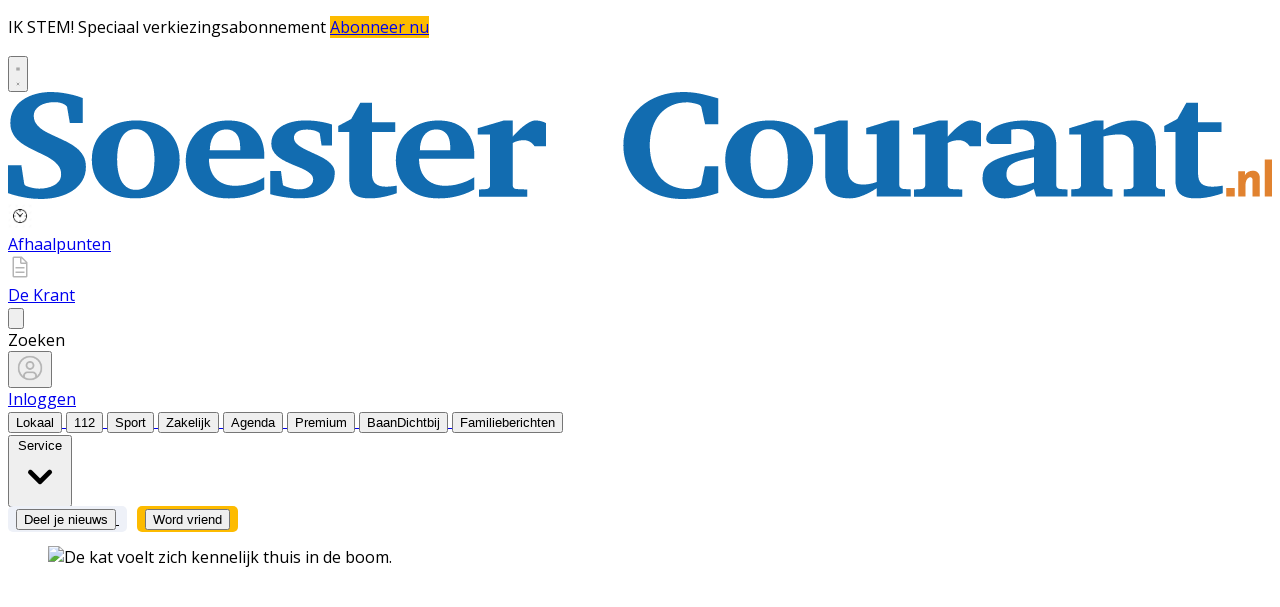

--- FILE ---
content_type: text/html; charset=utf-8
request_url: https://www.soestercourant.nl/lokaal/dieren/985738/kat-wil-niet-uit-zijn-vogel-nest-komen
body_size: 39851
content:
<!DOCTYPE html>
<html lang="nl">
<head>
    <meta charset="utf-8"/>
    <meta name="viewport" content="width=device-width, initial-scale=1.0"/>
    <title>Kat wil niet uit zijn (vogel)nest komen  | Nieuws uit de regio Soest</title>
<script>
if (
    !window.location.pathname.startsWith('/builder') &&
    !window.location.pathname.startsWith('/abonnement') &&
    !window.location.pathname.startsWith('/service') &&
    !window.location.pathname.startsWith('/account') &&
    !window.location.pathname.startsWith('/bezorgklachten') &&
    !window.location.pathname.startsWith('/wijzigingsformulier') &&
    !window.location.pathname.startsWith('/opzegformulier') &&
    !window.location.pathname.startsWith('/archive')
) {
    var script = document.createElement('script');
    script.async = true;
    script.type = 'text/javascript';
    script.src = 'https://mmcdn.nl/tags/bdu/soestercourant.js';
    document.head.appendChild(script);
}
</script>    

    <style type="text/css">
        :root {
            --color-primary: 242, 101, 49;
            --color-secondary: 0, 0, 0;
            --color-premium: 242, 101, 49;
            --color-black: 0, 0, 0;
            --color-white: 255, 255, 255;
            --color-gray: 128, 128, 128;
        }

        @media (prefers-color-scheme: dark) {
            .dark\:bg-dark {
                background-color: #121212
            }
        }
    </style>

<meta name="description"
      content="[SOEST] Al is kat Pukkie niet gevangen, de brandweer is blij dat hij in ieder geval de boom uit is waar hij zich kennelijk als een vogel zo vrij en thuis voelt. De hulp van de brandweer werd vorige week zaterdag voor het eerst ingeroepen om hem de boom uit te krijgen waar hij zich letterlijk had genesteld in een vogelnest."/>

    <link rel="icon" type="image/png"
          href="https://storage.pubble.nl/assets/favicons/www/soestercourant/favicon-48x48.png?v=raNQ"
          sizes="48x48"/>
    <link rel="icon" type="image/svg+xml"
          href="https://storage.pubble.nl/assets/favicons/www/soestercourant/favicon.svg?v=raNQ"/>
    <link rel="shortcut icon"
          href="https://storage.pubble.nl/assets/favicons/www/soestercourant/favicon.ico?v=raNQ"/>
    <link rel="apple-touch-icon" sizes="180x180"
          href="https://storage.pubble.nl/assets/favicons/www/soestercourant/apple-touch-icon.png?v=raNQ"/>
    <link rel="shortcut icon"
          href="https://storage.pubble.nl/assets/favicons/www/soestercourant/favicon.ico?v=raNQ">
    <meta name="apple-mobile-web-app-capable" content="yes">


<script type="application/ld+json">
    {
  "@context": "https://schema.org",
  "@type": "WebSite",
  "name": "SoesterCourant.nl",
  "url": "https://soestercourant.nl/",
  "potentialAction": {
    "@type": "SearchAction",
    "target": {
      "@type": "EntryPoint",
      "urlTemplate": "https://soestercourant.nl/search?q={search_term_string}"
    },
    "queryInput": "required name=search_term_string"
  }
}


</script>
    


<script type="text/javascript">
    var exports = {};
    var pubbleEnv = {
        pubbleContentApiKey: 'Ag0om04+yBmfWC/hFCW7CQ==',
        pubbleContentApiHash: 'bmhiZHVkYXRhfDY0fHNvZXN0ZXJjb3VyYW50Lm5s',
        domain: 'soestercourant.nl',
        language: 'nl',
        commonDomain: '',
        userId: typeof ConsentGiven !== "function" || ConsentGiven('marketing') ? '0' : null,
        subscriptions: null,
        pushEnabled: true,
        regionPages: false,
        regionPagesAutoRedirect: false,
        isAuthenticated: false,
        hasPrivileges: false,
        region: '',
    };
    var lureArticle = {
        articleAccessLevel: 'Open',
        userAccessLevel: 'Visitor',
        articlesLeft: -1,
        articleId: 985738,
        hasAccess: true,
        articleHeadline: 'Kat wil niet uit zijn (vogel)nest komen',
        articleType: 'InternetArticle',
        authorIds: [638],
        articleContentType: 'Nieuws',
        articleIsLiveBlog: false,
        articleCategory: 'lokaal',
        articleSubcategory: 'Dieren',
        articleStatus: 'active',
        articleSource: 'j.van_beek',
        articleAuthors: 'Johan van Beek'
    }

    window.dataLayer = window.dataLayer || [];

    window.dataLayer.push({
        'articleId': 985738,
        'userId': typeof ConsentGiven !== "function" || ConsentGiven('marketing') ? '0' : 'n.a.',
        'pageType': 'article',
        'region': ''
    });
</script>
    

    
    <!-- RSS Feed Links -->
    <link rel="alternate" type="application/rss+xml" href="https://www.soestercourant.nl/rss" title="SoesterCourant.nl RSS Feed">






        <meta name="robots" content="max-image-preview:large">

    <link rel="canonical" href="https://www.soestercourant.nl/lokaal/dieren/985738/kat-wil-niet-uit-zijn-vogel-nest-komen"/>
    <meta property="article:published_time"
          content="2023-12-01T14:47:00+01:00"/>
    <meta property="og:title" content="Kat wil niet uit zijn (vogel)nest komen"/>
    <meta property="og:url" content="https://www.soestercourant.nl/lokaal/dieren/985738/kat-wil-niet-uit-zijn-vogel-nest-komen"/>
    <meta name="syndication-source" content="https://www.soestercourant.nl/lokaal/dieren/985738/kat-wil-niet-uit-zijn-vogel-nest-komen"/>
    <meta name="original-source" content="https://www.soestercourant.nl/lokaal/dieren/985738/kat-wil-niet-uit-zijn-vogel-nest-komen"/>
    <meta property="og:type" content="article"/>

        <meta property="og:description" content="[SOEST] Al is kat Pukkie niet gevangen, de brandweer is blij dat hij in ieder geval de boom uit is waar hij zich kennelijk als een vogel zo vrij en thuis voelt. De hulp van de brandweer werd vorige week zaterdag voor het eerst ingeroepen om hem de boom uit te krijgen waar hij zich letterlijk had genesteld in een vogelnest.">

        <meta property="article:modified_time"
              content="2023-12-01T14:47:08+01:00"/>

        <meta name="twitter:image" content="https://images.pubble.cloud/worker/jpg/quick/1920/2874928/96897487/content/2023/12/ef359b3b-35d9-40f3-8e04-e2f1eba78c85"/>
        <meta property="og:image" content="https://images.pubble.cloud/worker/jpg/quick/1920/2874928/96897487/content/2023/12/ef359b3b-35d9-40f3-8e04-e2f1eba78c85"/>
        <meta property="og:image:type" content="image/jpeg"/>
        <meta property="og:image:width" content="921"/>
        <meta property="og:image:height" content="518"/>
        <meta name="twitter:card" content="summary_large_image"/>
        <script type="application/ld+json">
 {"@context":"https://schema.org","@type":"NewsArticle","mainEntityOfPage":{"@type":"WebPage","@id":"https://www.soestercourant.nl/lokaal/dieren/985738/kat-wil-niet-uit-zijn-vogel-nest-komen"},"headline":"Kat wil niet uit zijn (vogel)nest komen","image":"https://images.pubble.cloud/worker/jpg/quick/1920/2874928/96897487/content/2023/12/ef359b3b-35d9-40f3-8e04-e2f1eba78c85","datePublished":"2023-12-01T14:47:00\u002B01:00","dateModified":"2023-12-01T14:47:08\u002B01:00","articleMainSection":"lokaal","articleSection":"Dieren","author":[{"@type":"Person","name":"Johan van Beek"}],"publisher":{"name":"SoesterCourant.nl","@type":"NewsMediaOrganization","logo":{"@type":"ImageObject","url":"https://storage.pubble.nl/assets/favicons/www/soestercourant/apple-touch-icon.png?v=@raNQ"},"sameAs":["https://www.facebook.com/soestercourant","https://twitter.com/soestercourant","https://www.linkedin.com/company/koninklijke-bdu-holding-bv"]},"keywords":"","description":"[SOEST] Al is kat Pukkie niet gevangen, de brandweer is blij dat hij in ieder geval de boom uit is waar hij zich kennelijk als een vogel zo vrij en thuis voelt..","isAccessibleForFree":"True","hasPart":{"@type":"WebPageElement","isAccessibleForFree":"True","cssSelector":".paywall"}}

        
        </script>


    <link rel="dns-prefetch" href="//storage.pubble.cloud">
    <link rel="dns-prefetch" href="//storage.pubble.nl">

    <link rel="stylesheet" href="//storage.pubble.cloud/assets/static/css/tailwind.styles.min.css?v=260129-1"/>

    <script defer src="https://storage.pubble.nl/assets/web/alpine-intersect-3-10-5.cdn.min.js"></script>
    <style>[x-cloak]{display: none !important;}.bg-blue-100{--tw-bg-opacity:1;background-color:rgb(219 234 254/var(--tw-bg-opacity))}.underArticlePushButton{color:rgb(255 255 255/var(--tw-text-opacity))!important;background-color:#f26531!important;color:#fff!important;text-decoration:none!important;border-radius:.375rem;padding:.3rem;margin-top:10px}    </style>
<style type="text/css"> @import url('https://fonts.googleapis.com/css?family=Poppins:200,300,500,700|Domine:400,500,600,700');
 body {
     font-family: "Poppins",Helvetica,Arial,sans-serif !important;
     font-weight: 300;
     counter-reset: section;
}
/* TYPOGRAPHY */
 .domine {
     font-family: 'Domine', serif;
}
 .poppins {
     font-family: "Poppins",Helvetica,Arial,sans-serif !important;
}
 h1, h2, h3, h4 {
     font-family: 'Domine', serif;
}
 h3 {
     font-size: 26px;
     font-weight: 400;
}
 .link {
     color: #F26531;
     font-size: 13px;
}
 h4 {
     font-size: 20px!important;
}
 .counter::before {
     counter-increment: section;
     content: counter(section);
     font-size: 24px;
     font-weight: 600;
     color: #E1E3E8;
     display: inline-block;
     margin-right: 32px;
     white-space: pre-wrap;
     text-decoration:underline;
     text-decoration-color: #FFFFFF;
     float: left;
     min-height: 110%;
}
 .font-normal {
     font-weight: 300;
}
 .font-13 {
     font-size: 13px;
}
 .font-14 {
     font-size: 14px;
}
 .font-15 {
     font-size: 15px;
}
 .font-28 {
     font-size: 28px;
}
 .undertitle {
     font-size: 14px;
     font-weight: 300;
     color: #5E5E5E;
     margin-bottom: 12px;
}
 .feed-main-item:hover {
     transition: 0.3s;
}
 .uitgelicht-item:hover #feed-title, .main-feed-item:hover #feed-title, .rail-item:hover #feed-title {
     text-decoration: underline;
}
 .main-feed-item:hover #feed-img {
     opacity: 0.9;
}
 .image-block:hover #feed-title {
     text-decoration: underline;
     text-decoration-color: white;
     transition: 0.3s;
}
 #feed-title {
     text-decoration-color: transparent;
}
 #feed-title:not(:hover) {
     transition: 0.3s;
}
 .bullet::before {
     display: inline-block;
     content: '';
     -webkit-border-radius: 20px;
     border-radius: 20px;
     height: 4px;
     width: 4px;
     margin-left: 8px;
     margin-right: 8px;
     margin-bottom: 2px;
     background-color: #B4B4B4;
}
 .pbph span:hover {
     text-decoration: underline;
     cursor: pointer;
}
/* ------------------- */
/* SPACING */
 .margin-bottom-16 {
     margin-bottom: 16px;
}
 .margin-bottom-24 {
     margin-bottom: 24px;
}
 .mt-4px {
     margin-top: 4px!important;
}
 .ml--32px {
     margin-left: -32px;
}
 .ml-10px {
     margin-left: 10px!important;
}
/* ------------------- */
/* BUTTONS */
 .button-default {
     background-color: rgb(240, 140, 0, .1);
     transition: 0.3s;
     font-weight: 400;
}
 .button-default:hover {
     background-color: rgb(240, 140, 0, .20);
     color: #F26531;
}
 .button-icon {
     display: inline-block;
     margin-bottom: -3px;
}
 .button-menu {
     padding: 4px 8px;
     font-size: 13px;
     border-radius: 5px;
     transition: 0.3s;
     font-weight: 400;
}
 .primary {
     background-color: #F26531;
     color: #FFFFFF;
}
 .primary:hover {
     background-color: #C25127;
}
 .secondary {
     background-color: #FDF2EE;
     color: #F26531;
}
 .secondary:hover {
     background-color: #FBD6C8;
     color: #C25127;
}
 .premium {
     background-color: #FDBB00;
     color: #000000;
}

.plus-kleur {
color: #f26531;
}

 .grey {
     background-color: #EEF1F8;
     color: #000000;
}
/* ------------------- */
/* OTHER */
 .uitgelicht {
     background-color: #F5F8FD;
     padding: 24px 
}
 .bg-uitgelicht {
     background-color: #F5F8FD;
}
 .advertentie {
     background-color: #F8F9FB;
     padding: 24px 
}
 .tag {
     padding: 4px 6px;
     letter-spacing: 0.5px;
     text-transform: uppercase;
     margin-bottom: 8px;
     display: inline-block;
     font-family: Poppins;
     font-size: 11px;
}
 #category {
     background-color: #F5F8FD;
     color: #000000;
     font-weight: 300;
     border-radius: 4px;
}
 #category-premium {
     background-color: #F5F8FD;
     color: #000000;
     font-weight: 300;
     border-radius: 0 4px 4px 0;
}
 #category-light {
     background-color: #FFFFFF;
     color: #000000;
}
 #premium-article {
     background-color: #FFFFFF;
     color: #000000;
     font-weight: 400;
     border-radius: 0 4px 4px 0;
}
 #category-premium-light {
     background-color: rgba(255, 255, 255, 0.9);
     color: #1E1E1E;
     font-weight: 400;
     border-radius: 0 4px 4px 0;
}
 #premium {
     background-color: #FDBB00;
     color: #000000;
     font-weight: 400;
     border-radius: 4px 0 0 4px;
     margin-right: -4px;
}
 #premium-small {
     background-color: #FDBB00;
     color: #000000;
     font-weight: 400;
     border-radius: 3px;
     font-size: 10px;
     padding: 0px 4px!important;
     margin-bottom: 0px;
     line-height: 2;
}
 #eeneentwee {
     background-color: #cf3917;
     color: #FFFFFF;
     font-weight: 400;
     border-radius: 3px;
     font-size: 10px;
     padding: 0px 4px!important;
     margin-bottom: 0px;
     line-height: 2;
}
 #premium-large {
     background-color: #FDBB00;
     color: #1E1E1E;
     font-weight: 500;
     border-radius: 4px;
     font-size: 12px;
     padding: 1px 6px!important;
     margin-bottom: 0px!important;
    ;
     line-height: 2.2;
     margin-left: 2px;
     margin-right: 2px;
}
 #premium-xl {
     background-color: #FDBB00;
     color: #1E1E1E;
     font-weight: 500;
     border-radius: 5px;
     font-size: 16px;
     padding: 2px 10px!important;
     margin-bottom: 0px!important;
    ;
     line-height: 2.2;
     margin-left: 2px;
     margin-right: 2px;
}
 .main-feed-item:last-of-type {
     border-bottom: 0px;
}
 .main-feed-item {
     border-bottom-color: rgb(229, 231, 235);
     border-bottom-width: 1px;
}
 .rail-item:last-of-type {
     border-bottom: 0px!important;
}
 .divcounter::before {
     counter-increment: section;
}
 .bg-light-grey {
     background-color: #FAFAFA;
}
 .journalist-avatar {
     background-image: url("https://pubblestorage.blob.core.windows.net/96897487/content/originals/2023/1/12ba3a75-5e4b-423e-9007-03c708f9d8a2_thumb.jpg");
     background-size: contain;
     border: 1px solid #CCCCCC;
     width: 56px;
     height:56px;
     margin-right: 16px;
     border-radius: 100px;
}
 ul.checkmark li:after {
     content: " ";
     display: inline-block;
     width: 0.5em;
     height: 12px;
     border: solid #27DF5B;
     border-width: 0 3px 3px 0;
     position: relative;
     float: left;
     left: 4px;
     margin-right: 16px;
     margin-top: 3px;
     -webkit-transform: rotate(45deg);
     -moz-transform: rotate(45deg);
     -o-transform: rotate(45deg);
     transform: rotate(45deg);
}
 @media (min-width: 768px) {
     .md\:float-right {
         float: right;
    }
}
/* ----- APP LANDING PAGE / START ---------*/
 .appHeaderWrapper:before {
     content: '';
     position: absolute;
     top: 0;
     left: 50%;
     transform: translateX( -50%);
     height: 440px;
     width: 100vw;
     background: #F5F8FD;
     z-index: -1;
}
 .appHeaderWrapper {
     margin-top: -40px;
     position: relative;
}
 .appHeaderWrapper h1 {
     font-size: 50px!important;
}
 .appHeaderLeft {
     width: 45%;
     float: left;
     margin-top: 110px;
}
 .appHeaderRight {
     width: 50%;
     float: left;
     margin-left: 4%;
}
 .appHeaderRight img {
     max-width: 100%;
     margin-top: 80px;
}
 .appHeaderUSP ul {
     list-style: none;
}
 .appHeaderUSP ul li:before {
     content: '✓';
     color: #31B93F;
     padding-right: 16px;
     margin-left: -16px;
}
 .appContentWrapper {
     overflow: hidden;
     display: inline-block;
     padding-top: 24px;
     padding-bottom: 32px;
     width: 100%;
}
 .appContentWrapperMobile {
     visibility: hidden;
     display: none;
     padding-left: 24px;
}
 .appTitle {
     font-weight: 600;
     font-size: 32px;
}
 .appContentLeft {
     float: left;
     width: 65%;
     line-height: 2;
}
 .appContentRight {
     float: left;
     margin-left: 64px;
}
 .appFooterWrapper:before {
     content: '';
     position: absolute;
     top: 0;
     left: 50%;
     transform: translateX( -50%);
     height: 440px;
     width: 100vw;
     background: #F8F8F8;
     z-index: -1;
}
 .appFooterWrapper {
     margin-top: 40px;
     padding-top: 56px;
     position: relative;
}
 .appFooterContent {
     text-align: center;
}
 @media screen and (max-width: 600px) {
     .appHeaderLeft {
         margin-top: 40px;
         margin-bottom: 32px;
         width: 100%!important;
    }
     .appHeaderRight img {
         margin-top: 0px!important;
    }
     .appHeaderWrapper h1 {
         font-size: 40px!important;
         padding-left: 8px;
         padding-right: 8px;
    }
     .appContentWrapper {
         visibility: hidden;
         display: none!important;
    }
}
 @media screen and (min-width: 600px) {
     .appContentWrapperMobile {
         visibility: hidden;
         display: none;
         padding-left: 24px;
    }
}
/* ----- APP LANDING PAGE / END ---------*/
/* ----- 150 DAGEN AANBIEDING / START ---------*/
 * {
     box-sizing: border-box;
}
 .headerWrapper h1 {
     font-size: 60px;
}
 h2 {
     font-size: 24px;
}
 .orange {
     color: #F05A2B;
}
 .headerWrapper {
     max-width: 1200px;
     margin: 0 auto;
     padding-top: 32px;
     position: relative;
     margin-top: -40px;
     min-height: 600px;
}
 .headerWrapper:before {
     content: '';
     position: absolute;
     top: 0;
     left: 50%;
     transform: translateX( -50%);
     height: 80%;
     width: 100vw;
     background: #F5F5F5;
     z-index: -1;
     margin-bottom: 0px;
}
 .promoBanner {
     background: #A2F2D5;
     color: #000000;
     padding: 10px 0;
     text-align: center;
     font-size: 14px;
     font-weight: 700;
     letter-spacing: 0.5px;
}
 .column {
     float: left;
}
 .row:after {
     content: "";
     display: table;
     clear: both;
}
 #heroLeft {
     width: 888px;
}
 .headerUSP ul {
     list-style: none;
     font-weight: 300;
}
 .headerUSP li {
     padding: 0px;
     margin-left: -24px;
}
 .headerUSP ul li:before {
     content: '✓';
     color: #31B93F;
     padding-right: 16px;
     margin-left: -16px;
}
 .promoUSP ul {
     list-style: none;
     font-weight: 300;
     font-size: 14px;
     color: #555555;
}
 .promoUSP li {
     padding: 4px;
     margin-left: -24px;
}
 .promoUSP ul li:before {
     content: '✓';
     color: #31B93F;
     padding-right: 8px;
     margin-left: -16px;
}
 .footer {
     width: 100%;
     height: 400px;
     background-color: #CCC;
}
 #heroRight {
     width: 312px;
     background-color:#FFFFFF;
     float: right;
     position: fixed;
     display: inline;
     border-radius: 8px;
     box-shadow: 0px 0px 14px 0px #0000000A;
     overflow: hidden;
     border: 1px solid #E6E6E6;
    ;
}
 .beforePrice {
     font-size: 19px;
     color: #A1A1A1;
     margin-right: 16px;
     text-decoration: line-through;
}
 .afterPrice {
     font-size: 40px;
     font-weight: 700;
}
 .priceSubtitle {
     margin-left: 8px;
     color: #A1A1A1;
}
 .promoBlock1 {
     padding: 24px;
}
 .promoBlock2 {
     border-top: 1px solid #E6E6E6;
     padding: 8px 24px 8px 32px;
     background-color: #FAFAFA;
}
 .mainCTA {
     width: 100%;
     display: block;
     background-color: #F05A2B;
     color: #FFFFFF;
     padding: 12px 0;
     border: none;
     border-radius: 6px;
     font-size: 15px;
     font-weight: 600;
     text-align: center;
     text-decoration: none;
     letter-spacing: 0.5px;
     transition: 500ms;
}
 .mainCTA:hover {
     background-color: #D85127;
}
 #mobileCTA {
     width: calc(100% - 32px)!important;
     margin-left: 16px;
     margin-bottom: 32px;
     margin-top: 32px;
     display: none;
}
 .heroImage {
     margin-top: 56px;
     padding-right: 24px;
}
 .heroImage img {
     max-width: 40%;
}
 .pageContentWrapper {
     max-width: 1200px;
     margin: 0 auto;
     padding-top: 56px;
}
 .content {
     max-width: 856px;
}
 .contentBlock {
     width: 100%;
     display: inline-block;
     border: 1px solid #E6E6E6;
     border-radius: 8px;
     box-shadow: 0px 0px 14px 0px #0000000A;
     padding: 32px;
     height: 100%;
}
 .contentBlockLeft {
     width: 70%;
     float: left;
}
 .contentBlockTitle {
     font-size: 22px;
     font-weight: 700;
     margin-bottom: 16px;
}
 .contentBlockText {
     font-size: 16px;
     padding-right: 24px;
     line-height: 1.8;
     color: #555555;
     font-weight: 400;
}
 .contentBlockRight {
     width: 30%;
     float: right;
}
 .marginbottom40 {
     margin-bottom: 40px;
}
 .plus {
     text-align: center;
     width: 100%;
     margin: 16px 0;
}
 @media screen and (max-width: 800px) {
     .column {
         width: calc(100% - 32px)!important;
    }
     #heroRight {
         position: relative;
         display: inline-block;
         margin-top: 40px;
         margin-left: 16px;
         margin-bottom: 40px;
         float: unset;
    }
     .pageContentWrapper {
         padding: 0;
         width: calc(100vw - 40px)!important;
    }
     .contentBlock {
         margin-bottom: -8px;
    }
     .contentBlockLeft {
         width: 100%!important;
    }
     .contentBlockRight {
         position: relative;
         width: 100%!important;
    }
     .contentBlockRight img {
         max-width: 100%;
         margin-top: 24px!important;
    }
     .contentBlockText {
         font-size: 14px;
         padding-right: 0px;
         line-height: 1.4;
    }
     #mobileCTA {
         display: inline-block;
    }
}
 .heroImage img {
     max-width: 100%!important;
}
 @media screen and (max-width: 1260px) {
     #heroLeft{
         width: calc(100vw - 360px);
         padding-left: 32px;
    }
     .pageContentWrapper {
         width: calc(100vw - 396px);
         margin: 16px 16px 0 16px;
    }
     .contentBlockRight img {
         max-width: 100%;
    }
}
 </style> <style type="text/css">
@import url('https://fonts.googleapis.com/css?family=Open+Sans:400,700|Alegreya:400,700');

body {
     font-family: "Open Sans",Helvetica,Arial,sans-serif !important;
    max-width: 100%;
    overflow-x: hidden;
}

 .most span {
    font-weight: 200 !important;
}




/* --------------------
soestercourant.nl/app
---------------------*/


.appHeaderWrapper:before {
  content: '';
  position: absolute;
  top: 0;
  left: 50%;
  transform: translateX( -50%);
  height: 440px;
  width: 100vw;
  background: #F8F8F8;
  z-index: -1;
}

.appHeaderWrapper {
margin-top: -40px;
 position: relative;
}

.appHeaderWrapper h1 {
font-size: 50px!important;
}

.appHeaderLeft {
width: 40%;
float: left;
margin-top: 110px;
}

@media screen and (max-width: 600px) {
  .appHeaderLeft {
  margin-top: 40px;
  margin-bottom: 32px;
  }
}

.appHeaderRight {
width: 56%;
float: left;
margin-left: 4%;
}

.appHeaderRight img {
max-width: 80vw;
margin-top: 40px;
}

.appHeaderUSP ul {
  list-style: none;
}

.appHeaderUSP ul li:before {
  content: '✓';
color: #31B93F;
padding-right: 16px;
margin-left: -16px;
}


@media screen and (min-width: 600px) {
  .appContentWrapperMobile {
    visibility: hidden;
    display: none;
padding-left: 24px;
  }
}

@media screen and (max-width: 600px) {
  .appContentWrapper {
    visibility: hidden;
    display: none!important;
  }
}

@media screen and (max-width: 600px) {
  .appHeaderLeft, .appHeaderRight {
    width: 100%!important;
  }
}

#mobileTitle {
margin-top: 32px;
font-size: 24px;
}

.buttons {
text-align: center;
}

.buttons img {
max-width: 70vw;
padding: 24px;
}

.appContentWrapper {
overflow: hidden; 
display: inline-block;
padding-top: 56px;
width: 100%;
}

.appTitle {
font-weight: 600;
font-size: 32px;
}

.appContentLeft {
float: left;
width: 65%;
line-height: 2;
}

.appContentRight {
float: left;
}


.appFooterWrapper:before {
  content: '';
  position: absolute;
  top: 0;
  left: 50%;
  transform: translateX( -50%);
  height: 440px;
  width: 100vw;
  background: #F8F8F8;
  z-index: -1;
}

.appFooterWrapper {
margin-top: 40px;
padding-top: 56px;
 position: relative;
}

.appFooterContent {
text-align: center;
}

/* --------------------*/

/* ----- GRATIS LIDMAATSCHAP LANDING PAGE ------ */

 .full-bg-color:before {
     content: '';
     position: absolute;
     top: 0;
     left: 50%;
     transform: translateX( -50%);
     height: 100%;
     width: 100vw;
     background: #EEF1F8;
     z-index: -1;
}
 .full-bg-color {
     margin-top: -40px;
     position: relative;
}

.bg-grey {
 background-color: #EEF1F8;
}

.radius6 {
border-radius: 6px;
}

.p-8 {
padding: 32px;
}

.card-footer {
background-color: #F8F9FC;
}

.h-fit {
height: fit-content;
}

 .checkmark-icon {
        color: #27df5b;
        font-size: 24px;
        margin-right: 10px;
 }

.ribbon-container {
    position: absolute;
    right: -20px;
    top: -80px;
    overflow: hidden;
    height: 200px;
}



</style>


<script>(function(w,d,s,l,i){w[l]=w[l]||[];w[l].push({'gtm.start':
new Date().getTime(),event:'gtm.js'});var f=d.getElementsByTagName(s)[0],
j=d.createElement(s),dl=l!='dataLayer'?'&l='+l:'';j.async=true;j.src=
'https://www.googletagmanager.com/gtm.js?id='+i+dl;f.parentNode.insertBefore(j,f);
})(window,document,'script','dataLayer','GTM-NQ3B68M');</script>
<!-- End Google Tag Manager --></head>
<body class="">





<noscript><iframe src="https://www.googletagmanager.com/ns.html?id=GTM-NQ3B68M"
height="0" width="0" style="display:none;visibility:hidden"></iframe></noscript>
<!-- End Google Tag Manager (noscript) --><style type="text/css">

/* Iframe &amp; wrapper styling */
.video-wrapper {
  position: relative;
  overflow: hidden;

  /* Apply 'padding-top' for correct aspect ratio */
  padding-top: 56.25%; /* 16:9 aspect ratio */
  /* padding-top: 42.85%;  */ /* 21:9  aspect ratio */
  /* padding-top: 75%;     */ /*  4:3  aspect ratio */
  /* padding-top: 100%;    */ /*  1:1  aspect ratio */
  /* padding-top: 66.67%;  */ /*  3:2  aspect ratio */
  /* padding-top: 177.78%; */ /*  9:16 aspect ratio */
}

.video-wrapper iframe {
  width: 100%;
  height: 100%;
  position: absolute;
  left: 0;
  top: 0;
  border: 0;
}



</style>



    <div id="pageTopLeaderboard"></div>



 
<header class="sticky md:relative top-0 w-full z-20 bg-white-500 transition-all pt-0 border-primary  border-b-4   !font-bold ">
    <nav x-data="{ open: false }" class="bg-white  shadow md:shadow-none	md:bg-none">
        <div class="">
            <div class="max-w-7xl mx-auto px-0 md:px-6 lg:px-8">
                <div class="relative flex justify-between min-h-16">
                    <div class="absolute px-2 inset-y-0 left-0 flex items-center md:hidden">
                        <button type="button" class="inline-flex items-center justify-center p-2 rounded-md text-gray-400 hover:text-gray-500 hover:bg-gray-100 focus:outline-none focus:ring-2 focus:ring-inset focus:ring-indigo-500" aria-controls="mobile-menu" @click="open = !open; document.body.classList.toggle('overflow-hidden');" aria-expanded="false" x-bind:aria-expanded="open.toString()">
                            <svg x-state:on="Menu open" x-state:off="Menu closed" class="h-6 w-6 block css-hamburgermenu" :class="{ 'hidden': open, 'block': !(open) }" xmlns="http://www.w3.org/2000/svg" fill="none" viewBox="0 0 24 24" stroke="currentColor" aria-hidden="true">
                                <path stroke-linecap="round" class="css-hamburgermenu-p" stroke-linejoin="round" stroke-width="2" d="M4 6h16M4 12h16M4 18h16"></path>
                            </svg>
                            <svg x-state:on="Menu open" x-state:off="Menu closed" class="h-6 w-6 hidden css-hamburgermenu" :class="{ 'block': open, 'hidden': !(open) }" xmlns="http://www.w3.org/2000/svg" fill="none" viewBox="0 0 24 24" stroke="currentColor" aria-hidden="true">
                                <path stroke-linecap="round" class="css-hamburgermenu-p" stroke-linejoin="round" stroke-width="2" d="M6 18L18 6M6 6l12 12"></path>
                            </svg>
                        </button>
                    </div>
                    <div class="flex-1 flex items-center justify-center md:items-stretch md:justify-start">
                        <div class="flex-shrink-0 h-16 md:h-auto flex items-center">
                            <a href="/" class="w-32 ml-16 md:ml-0 md:w-full">
                                <?xml version="1.0" encoding="UTF-8"?>
<svg class="w-full max-h-full h-14  pb-2 mt-8 mb-2" id="Laag_2" data-name="Laag 2" xmlns="http://www.w3.org/2000/svg" viewBox="0 0 752.89 63.46">
  <defs>
    <style>
      .cls-1 {
        fill: #126cb0;
      }

      .cls-1, .cls-2 {
        stroke-width: 0px;
      }

      .cls-2 {
        fill: #e1822f;
      }
    </style>
  </defs>
  <g id="Woordmerk">
    <g>
      <path class="cls-1" d="m423.07,59.84c-.62.24-1.59.55-2.92.95-1.32.4-2.92.79-4.78,1.19-1.86.4-3.95.74-6.25,1.04-2.3.29-4.75.44-7.33.44-3.43,0-6.69-.35-9.76-1.06-3.07-.71-5.92-1.72-8.53-3.04s-4.97-2.92-7.06-4.8-3.87-4-5.35-6.37c-1.47-2.36-2.6-4.93-3.38-7.71-.79-2.78-1.18-5.71-1.18-8.79,0-4.7.91-8.99,2.72-12.87,1.81-3.88,4.31-7.21,7.48-10s6.92-4.96,11.23-6.5C392.27.78,396.92.01,401.88.01c1.9,0,3.63.07,5.2.22,1.57.15,3.15.37,4.73.68,1.58.31,3.27.7,5.05,1.17s3.85,1.04,6.2,1.72v15.33h-7.85l-2.21-10.09c0-.15-.13-.39-.39-.73-.26-.34-.57-.58-.93-.73-.26-.12-.66-.26-1.2-.42-.54-.16-1.15-.32-1.82-.46-.67-.15-1.37-.28-2.08-.4-.72-.12-1.39-.18-2.01-.18-3.43,0-6.53.61-9.29,1.83s-5.11,2.95-7.04,5.2c-1.93,2.25-3.41,4.95-4.44,8.11s-1.54,6.69-1.54,10.59c0,2.12.18,4.21.54,6.3.36,2.09.92,4.08,1.69,5.99.77,1.91,1.77,3.68,2.99,5.31,1.23,1.63,2.69,3.05,4.39,4.25,1.7,1.21,3.67,2.15,5.91,2.84s4.76,1.04,7.58,1.04c1.24,0,2.39-.14,3.43-.42,1.05-.28,1.85-.54,2.4-.77.26-.09.59-.33.98-.73.39-.4.64-.73.74-.99l2.21-10.66h7.94v15.82h.01Z"/>
      <path class="cls-1" d="m464.55,40.14c0-1.26-.07-2.59-.2-3.99-.13-1.39-.35-2.77-.66-4.12-.31-1.35-.75-2.63-1.3-3.83-.56-1.2-1.25-2.26-2.08-3.17s-1.82-1.64-2.97-2.18-2.49-.82-4.02-.82c-2.25,0-4.1.56-5.54,1.68s-2.56,2.55-3.36,4.3-1.36,3.66-1.67,5.75c-.31,2.09-.47,4.1-.47,6.04,0,1.29.06,2.64.17,4.05.11,1.41.33,2.79.64,4.14.31,1.35.73,2.63,1.25,3.83.52,1.2,1.2,2.27,2.04,3.19.83.92,1.82,1.66,2.97,2.2,1.14.54,2.5.82,4.07.82,2.29,0,4.15-.55,5.59-1.65s2.57-2.52,3.38-4.25c.82-1.73,1.38-3.66,1.69-5.77s.47-4.19.47-6.21m15,.09c0,3.38-.6,6.47-1.79,9.27s-2.94,5.21-5.22,7.22c-2.29,2.01-5.08,3.58-8.36,4.69-3.29,1.12-7,1.67-11.16,1.67-3.82,0-7.31-.53-10.47-1.59s-5.87-2.57-8.14-4.54c-2.27-1.97-4.04-4.37-5.3-7.2-1.26-2.83-1.89-6.04-1.89-9.63s.65-6.99,1.96-9.87c1.31-2.88,3.13-5.31,5.47-7.29,2.34-1.98,5.12-3.5,8.36-4.54s6.8-1.56,10.69-1.56c4.15,0,7.83.57,11.03,1.72s5.9,2.75,8.09,4.83c2.19,2.07,3.86,4.53,5,7.38s1.72,5.99,1.72,9.43"/>
      <path class="cls-1" d="m517.5,62v-4.98c-1.67,1.15-3.4,2.16-5.2,3.04-1.54.76-3.24,1.46-5.1,2.09-1.87.63-3.73.95-5.59.95-2.85,0-5.22-.34-7.14-1.01-1.91-.68-3.44-1.64-4.59-2.91-1.14-1.26-1.95-2.81-2.43-4.63-.47-1.82-.71-3.88-.71-6.17v-23.3h-6.52v-3.7l14.76-4.49h5.25v27.98c0,1.12.08,2.26.25,3.44.16,1.18.55,2.25,1.18,3.21.62.97,1.54,1.77,2.77,2.4,1.23.63,2.9.95,5.02.95,1.05,0,2.05-.07,3.02-.22.96-.15,1.82-.32,2.58-.53.85-.23,1.67-.5,2.45-.79v-28.25h-6.32v-3.7l14.66-4.49h5.1v38.5c0,.56.24,1.04.71,1.43.47.4,1.02.62,1.64.68l4.41.27v4.23h-20.2,0Z"/>
      <path class="cls-1" d="m572.86,32.21c-.23-.29-.51-.65-.86-1.06-.34-.41-.77-.81-1.28-1.19-.51-.38-1.12-.7-1.84-.97-.72-.26-1.57-.4-2.55-.4s-1.83.09-2.65.26c-.82.18-1.5.37-2.06.57-.69.24-1.29.5-1.81.79v25.29c0,.53.2,1.01.61,1.43.41.43.94.64,1.59.64l6.42.26v4.23h-28.74v-4.23l4.41-.26c.62-.06,1.14-.29,1.57-.68.42-.4.64-.86.64-1.39v-30.34h-7.31v-3.7l15.54-4.58h5.25v9.56c.62-.71,1.46-1.6,2.53-2.69,1.06-1.09,2.21-2.14,3.46-3.15,1.24-1.02,2.52-1.89,3.85-2.62,1.32-.73,2.56-1.1,3.7-1.1.59,0,1.19.04,1.81.13.62.09,1.22.21,1.79.38.57.16,1.1.34,1.57.53.47.19.86.39,1.15.59v13.7h-6.82.03Z"/>
      <path class="cls-1" d="m611.1,38.74c-3.24.59-5.91,1.19-8.02,1.81-2.11.62-3.79,1.32-5.03,2.12-1.24.79-2.11,1.7-2.6,2.71s-.74,2.2-.74,3.55c0,.94.17,1.81.52,2.62.34.81.83,1.51,1.47,2.12.64.6,1.4,1.08,2.28,1.43s1.85.53,2.89.53,2.16-.1,3.26-.31c1.1-.2,2.08-.42,2.97-.66,1.05-.29,2.04-.63,2.99-1.01v-14.91Zm1.29,23.26l-1.32-4.49c-1.73,1.06-3.54,2-5.44,2.82-1.67.71-3.53,1.34-5.58,1.92-2.06.57-4.2.86-6.42.86-1.83,0-3.54-.27-5.12-.81s-2.97-1.32-4.16-2.33-2.13-2.24-2.82-3.68c-.68-1.44-1.03-3.05-1.03-4.85,0-1.35.12-2.6.37-3.75.24-1.15.74-2.21,1.47-3.19.74-.98,1.79-1.92,3.16-2.82,1.37-.89,3.19-1.77,5.47-2.62,2.27-.85,5.06-1.7,8.36-2.55s7.26-1.73,11.87-2.64v-1.1c0-.44.02-.84.05-1.19,0-.41.02-.82.05-1.23.03-.85-.07-1.77-.29-2.75-.23-.98-.69-1.89-1.37-2.73s-1.65-1.53-2.89-2.07c-1.24-.54-2.86-.81-4.86-.81-.69,0-1.3.01-1.84.04-.54.03-.99.08-1.35.13-.42.06-.8.12-1.13.18v8.55h-10.35c-.85.06-1.6-.02-2.26-.22-.55-.18-1.07-.48-1.54-.93-.47-.44-.71-1.13-.71-2.07,0-1.68.66-3.17,1.98-4.49s3.05-2.45,5.19-3.37c2.14-.92,4.54-1.64,7.2-2.14,2.66-.5,5.31-.75,7.96-.75,2.87,0,5.5.19,7.89.57,2.38.38,4.43,1.12,6.15,2.23,1.71,1.1,3.04,2.65,3.97,4.65s1.4,4.63,1.4,7.89v23.17c0,.56.21,1.04.64,1.43.42.4.95.62,1.57.68l4.41.27v4.23h-18.67v-.04Z"/>
      <path class="cls-1" d="m664.54,62v-4.23l3.73-.27c.62-.06,1.14-.29,1.57-.68.42-.4.64-.87.64-1.43v-21.19c0-1.15-.15-2.26-.44-3.35s-.77-2.05-1.42-2.89c-.66-.84-1.5-1.51-2.55-2.03-1.05-.51-2.32-.77-3.83-.77-1.37,0-2.65.07-3.83.2-1.18.13-2.19.27-3.04.42-1.01.17-1.93.37-2.75.57v29.03c0,.56.23,1.04.69,1.43.46.4,1,.62,1.62.68l2.99.27v4.23h-24.57v-4.23l3.58-.27c.62-.06,1.15-.29,1.57-.68.42-.4.64-.87.64-1.43v-30.22h-6.92v-3.7l15.15-4.58h5.25l-.02,5.51c1.73-1.03,3.58-1.94,5.54-2.73,1.67-.68,3.54-1.31,5.63-1.9s4.21-.88,6.37-.88c2.87,0,5.21.45,7,1.34,1.8.9,3.18,2.08,4.16,3.55s1.64,3.14,1.98,5.02c.34,1.88.51,3.8.51,5.77v22.82c0,.56.23,1.04.69,1.43.46.4,1,.62,1.62.68l3.09.27v4.23h-24.67.02Z"/>
      <path class="cls-1" d="m723.62,60.01c-1.57.59-3.24,1.1-5,1.54-1.5.41-3.21.77-5.12,1.08s-3.9.46-5.96.46c-2.22,0-4.11-.22-5.66-.66s-2.81-1.12-3.78-2.05c-.96-.92-1.66-2.08-2.08-3.46-.42-1.38-.64-3.02-.64-4.93v-28.23h-6.62v-3.61l7.75-4.14,5.39-9.6h6.97v11.59h13.93v5.77h-13.93v24.54c0,2.88.7,4.91,2.11,6.08,1.4,1.17,3.45,1.76,6.13,1.76.79,0,1.57-.03,2.36-.09s1.48-.13,2.11-.22c.72-.09,1.41-.19,2.06-.31v4.49h-.02Z"/>
    </g>
    <g>
      <path class="cls-1" d="m46.39,44.33c0,3.17-.74,5.96-2.21,8.35-1.47,2.39-3.44,4.38-5.91,5.97s-5.32,2.78-8.56,3.59c-3.24.81-6.62,1.21-10.15,1.21-2.65,0-5.14-.18-7.48-.53s-4.41-.75-6.2-1.19c-2.09-.5-4.05-1.07-5.88-1.72v-16.52h7.94l1.67,10.93c.06.35.26.67.59.95.33.28.57.42.74.42.79.29,1.6.56,2.45.79.75.21,1.59.38,2.5.53.91.15,1.85.22,2.79.22,1.47,0,2.98-.16,4.51-.49,1.54-.32,2.93-.82,4.19-1.5,1.26-.67,2.28-1.56,3.06-2.64.78-1.09,1.18-2.38,1.18-3.88,0-1.88-.49-3.5-1.47-4.87s-2.25-2.6-3.83-3.7c-1.57-1.1-3.34-2.12-5.32-3.04-1.98-.92-3.96-1.87-5.96-2.84-1.77-.85-3.47-1.77-5.12-2.75s-3.11-2.11-4.39-3.37c-1.27-1.26-2.29-2.7-3.04-4.32-.75-1.61-1.13-3.48-1.13-5.6,0-2.94.65-5.54,1.96-7.82,1.31-2.27,3.07-4.19,5.3-5.75,2.22-1.56,4.8-2.74,7.72-3.55,2.93-.81,6.01-1.21,9.24-1.21,2.55,0,4.97.19,7.26.57,2.29.38,4.32.79,6.08,1.23,2.03.53,3.91,1.13,5.64,1.81v14.8h-7.75l-1.67-9.65c-.03-.12-.12-.25-.27-.4s-.3-.29-.47-.44c-.2-.15-.43-.29-.69-.44-.36-.27-.83-.5-1.42-.71-.49-.17-1.11-.35-1.86-.51-.75-.16-1.67-.24-2.75-.24-1.67,0-3.24.18-4.73.53s-2.79.87-3.92,1.54c-1.13.68-2.03,1.53-2.7,2.56s-1,2.2-1,3.52c0,1.59.38,2.99,1.13,4.21.75,1.22,1.76,2.31,3.02,3.28,1.26.97,2.7,1.85,4.34,2.64,1.63.79,3.33,1.59,5.1,2.38,2.09.94,4.18,1.92,6.25,2.95,2.08,1.03,3.95,2.21,5.61,3.55,1.67,1.34,3.02,2.9,4.05,4.69,1.03,1.79,1.54,3.94,1.54,6.43"/>
      <path class="cls-1" d="m87.23,40.14c0-1.26-.06-2.59-.2-3.99-.13-1.39-.35-2.77-.66-4.12-.31-1.35-.74-2.63-1.3-3.83-.56-1.2-1.25-2.26-2.08-3.17s-1.82-1.64-2.97-2.18c-1.14-.54-2.48-.82-4.02-.82-2.26,0-4.1.56-5.54,1.68s-2.56,2.55-3.36,4.3-1.36,3.66-1.67,5.75-.47,4.1-.47,6.04c0,1.29.06,2.64.17,4.05s.33,2.79.64,4.14.73,2.63,1.25,3.83c.52,1.2,1.2,2.27,2.04,3.19.83.92,1.82,1.66,2.97,2.2,1.14.54,2.5.82,4.07.82,2.29,0,4.15-.55,5.59-1.65s2.57-2.52,3.38-4.25c.82-1.73,1.38-3.66,1.69-5.77.31-2.11.46-4.19.46-6.21m15.01.09c0,3.38-.6,6.47-1.79,9.27s-2.93,5.21-5.22,7.22c-2.29,2.01-5.08,3.58-8.36,4.69-3.29,1.12-7,1.67-11.16,1.67-3.83,0-7.32-.53-10.47-1.59s-5.87-2.57-8.14-4.54-4.04-4.37-5.3-7.2-1.89-6.04-1.89-9.63.65-6.99,1.96-9.87c1.31-2.88,3.13-5.31,5.47-7.29,2.34-1.98,5.12-3.5,8.36-4.54s6.8-1.56,10.69-1.56c4.15,0,7.83.57,11.03,1.72s5.9,2.75,8.09,4.83c2.19,2.07,3.86,4.53,5,7.38s1.72,5.99,1.72,9.43"/>
      <path class="cls-1" d="m138.27,32.57c0-1.44-.15-2.79-.44-4.05-.29-1.26-.78-2.36-1.45-3.28-.67-.93-1.53-1.66-2.57-2.2-1.05-.54-2.3-.81-3.78-.81-1.86,0-3.42.37-4.68,1.12s-2.27,1.72-3.04,2.91c-.77,1.19-1.32,2.52-1.64,3.99-.33,1.47-.49,2.91-.49,4.32h18.1v-2Zm14.37,25.2c-1.73,1.03-3.68,1.92-5.83,2.69-1.86.68-4.09,1.29-6.67,1.83s-5.48.81-8.68.81c-4.28,0-8.02-.59-11.21-1.76-3.19-1.17-5.85-2.78-7.99-4.82s-3.74-4.43-4.81-7.16c-1.06-2.73-1.59-5.67-1.59-8.81,0-3.41.6-6.56,1.79-9.45s2.89-5.39,5.1-7.49,4.87-3.74,7.99-4.93c3.12-1.19,6.6-1.79,10.42-1.79s7.25.58,9.98,1.74,4.94,2.7,6.64,4.62,2.93,4.12,3.7,6.59,1.15,5.01,1.15,7.62v2.16h-32.95c0,2.47.34,4.69,1.03,6.65.69,1.97,1.69,3.64,3.02,5.02,1.32,1.38,2.95,2.44,4.88,3.19,1.93.75,4.12,1.12,6.57,1.12s4.88-.26,6.99-.77c2.11-.51,3.95-1.09,5.52-1.74,1.8-.76,3.45-1.61,4.95-2.56v7.23h0Z"/>
      <path class="cls-1" d="m192.99,31.77h-6.23l-1.08-7.23c-.65-.68-1.67-1.22-3.04-1.63s-2.98-.62-4.81-.62c-2.35,0-4.2.43-5.54,1.3-1.34.87-2.01,2.09-2.01,3.68,0,.88.28,1.7.83,2.47.55.76,1.31,1.48,2.26,2.16s2.03,1.31,3.24,1.92c1.21.6,2.48,1.21,3.83,1.83,1.67.76,3.35,1.54,5.05,2.33s3.22,1.68,4.56,2.64c1.34.97,2.44,2.05,3.29,3.24.85,1.19,1.27,2.55,1.27,4.07,0,2.85-.61,5.24-1.81,7.16-1.21,1.92-2.78,3.48-4.71,4.67-1.93,1.19-4.12,2.04-6.57,2.56-2.45.51-4.92.77-7.41.77s-4.8-.12-6.94-.38c-2.14-.25-4.03-.54-5.66-.86-1.9-.35-3.65-.76-5.25-1.23v-13.7h6.33c.06.62.16,1.4.29,2.33.13.94.26,1.85.39,2.73.13,1.03.29,2.1.49,3.22.06.15.44.36,1.13.64s1.5.57,2.45.86,1.94.54,2.99.75,1.98.31,2.79.31c1.7,0,3.11-.21,4.22-.62s1.99-.91,2.65-1.5c.65-.59,1.11-1.21,1.37-1.87s.39-1.25.39-1.78c0-1.24-.43-2.3-1.3-3.19-.87-.9-1.99-1.71-3.36-2.45s-2.92-1.43-4.63-2.09c-1.72-.66-3.41-1.37-5.08-2.14-1.41-.62-2.75-1.29-4.02-2.03-1.27-.73-2.4-1.56-3.36-2.47-.97-.91-1.73-1.94-2.31-3.08-.57-1.15-.86-2.47-.86-3.96,0-2.08.5-3.97,1.49-5.66,1-1.69,2.4-3.13,4.19-4.32,1.8-1.19,3.92-2.11,6.38-2.75,2.45-.65,5.15-.97,8.09-.97,2.48,0,4.72.12,6.69.37,1.98.25,3.65.54,5.03.86,1.6.35,3.02.75,4.27,1.19v12.47h.02Z"/>
      <path class="cls-1" d="m231.53,60.01c-1.57.59-3.24,1.1-5,1.54-1.5.41-3.21.77-5.12,1.08-1.91.31-3.9.46-5.96.46-2.22,0-4.11-.22-5.66-.66s-2.81-1.12-3.78-2.05c-.96-.92-1.66-2.08-2.08-3.46-.42-1.38-.64-3.02-.64-4.93v-28.23h-6.62v-3.61l7.75-4.14,5.39-9.6h6.96v11.59h13.93v5.77h-13.93v24.54c0,2.88.7,4.91,2.11,6.08,1.4,1.17,3.45,1.76,6.13,1.76.78,0,1.57-.03,2.35-.09.79-.06,1.49-.13,2.11-.22.72-.09,1.41-.19,2.06-.31v4.49h0Z"/>
      <path class="cls-1" d="m263.4,32.57c0-1.44-.15-2.79-.44-4.05-.29-1.26-.78-2.36-1.45-3.28-.67-.93-1.53-1.66-2.57-2.2-1.05-.54-2.3-.81-3.78-.81-1.86,0-3.43.37-4.68,1.12-1.26.75-2.27,1.72-3.04,2.91-.77,1.19-1.32,2.52-1.64,3.99-.33,1.47-.49,2.91-.49,4.32h18.1v-2Zm14.37,25.2c-1.73,1.03-3.68,1.92-5.83,2.69-1.86.68-4.09,1.29-6.67,1.83-2.58.54-5.48.81-8.68.81-4.28,0-8.02-.59-11.2-1.76-3.19-1.17-5.85-2.78-7.99-4.82s-3.74-4.43-4.81-7.16c-1.06-2.73-1.59-5.67-1.59-8.81,0-3.41.6-6.56,1.79-9.45,1.19-2.89,2.89-5.39,5.1-7.49s4.87-3.74,7.99-4.93c3.12-1.19,6.6-1.79,10.42-1.79s7.25.58,9.98,1.74,4.94,2.7,6.64,4.62,2.93,4.12,3.7,6.59c.77,2.47,1.15,5.01,1.15,7.62v2.16h-32.95c0,2.47.34,4.69,1.03,6.65.69,1.97,1.69,3.64,3.02,5.02,1.32,1.38,2.95,2.44,4.88,3.19,1.93.75,4.12,1.12,6.57,1.12s4.88-.26,6.99-.77c2.11-.51,3.95-1.09,5.52-1.74,1.8-.76,3.45-1.61,4.95-2.56v7.23h-.01Z"/>
      <path class="cls-1" d="m313.7,32.21c-.23-.29-.52-.65-.86-1.06s-.77-.81-1.28-1.19c-.51-.38-1.12-.7-1.84-.97-.72-.26-1.57-.4-2.55-.4s-1.83.09-2.65.26c-.82.18-1.5.37-2.06.57-.69.24-1.29.5-1.81.79v25.29c0,.53.2,1.01.61,1.43.41.43.94.64,1.59.64l6.42.26v4.23h-28.74v-4.23l4.41-.26c.62-.06,1.14-.29,1.57-.68.42-.4.64-.86.64-1.39v-30.34h-7.31v-3.7l15.54-4.58h5.25v9.56c.62-.71,1.46-1.6,2.53-2.69,1.06-1.09,2.21-2.14,3.46-3.15,1.24-1.02,2.53-1.89,3.85-2.62s2.56-1.1,3.7-1.1c.59,0,1.19.04,1.82.13.62.09,1.22.21,1.79.38.57.16,1.09.34,1.57.53.47.19.86.39,1.15.59v13.7h-6.82.02Z"/>
    </g>
    <path class="cls-2" d="m752.89,39.99h-4.35v22.01h4.35s0-22.01,0-22.01Zm-7.2,22.01v-10.55c0-2.59-1.03-4.76-4.21-4.76-2.26,0-3.84,1.14-4.72,2.71l-.03-.03c.14-.72.17-1.78.17-2.35h-4.07v14.98h4.35v-7.26c0-2.17,1.29-4.19,2.84-4.19,1,0,1.32.72,1.32,1.93v9.53h4.35Zm-15.03-5.01h-4.93v5h4.93v-5Z"/>
  </g>
</svg>
                            </a>
                        </div>
                    </div>

                     <a href="/afhaalpunten" class="contents">
                        <div class="my-auto" style="width: 100px;height: 100%">
                            <div class="mx-auto w-8 hidden md:block">
                                <img src="https://pubblestorage.blob.core.windows.net/96897487/content/originals/2023/2/f15121ee-b001-4127-8605-5868f7ff3834.jpg" alt="afhaalpunten" style="height:24px; width:24px; margin: 0 auto">
                            </div>
                            <div class="text-center font-medium mt-2 text-xs md:text-xs hidden md:block">Afhaalpunten</div>
                        </div>
                    </a>
                     <a href="/archive" class="contents">
                        <div class="my-auto" style="width: 80px;height: 100%">
                            <div class="mx-auto w-8 block">
                                <img src="https://pubblestorage.blob.core.windows.net/96897487/content/originals/2022/9/bbbd6494-8ca2-4fd0-849a-c098b65d3ea6.png" alt="digitale editie" style="height:24px; width:24px; margin: 0 auto">
                            </div>
                            <div class="text-center font-medium mt-2 text-xs md:text-xs">De Krant</div>
                        </div>
                    </a>


                        <div x-data="{ searchOpen: false }" class="my-auto" style="width:80px;">
                            <button @click="searchOpen = !searchOpen; setTimeout(function(){ document.getElementById('searchTerm').focus() }, 200);" class="w-20 flex items-center focus:outline-none focus:border-transparent">
                                <svg x-cloak class="search-icon h-5 w-5 text-xl ml-24 text-gray-400 mx-auto" aria-hidden="true" focusable="false" data-prefix="fas" data-icon="search" c role="img" xmlns="http://www.w3.org/2000/svg" viewBox="0 0 512 512">
                                    <path fill="currentColor" d="M505 442.7L405.3 343c-4.5-4.5-10.6-7-17-7H372c27.6-35.3 44-79.7 44-128C416 93.1 322.9 0 208 0S0 93.1 0 208s93.1 208 208 208c48.3 0 92.7-16.4 128-44v16.3c0 6.4 2.5 12.5 7 17l99.7 99.7c9.4 9.4 24.6 9.4 33.9 0l28.3-28.3c9.4-9.4 9.4-24.6.1-34zM208 336c-70.7 0-128-57.2-128-128 0-70.7 57.2-128 128-128 70.7 0 128 57.2 128 128 0 70.7-57.2 128-128 128z"></path>
                                </svg>
                                <svg x-show="searchOpen" aria-hidden="true" focusable="false" data-prefix="far" data-icon="times-circle" class="search-icon h-5 w-5 ml-16 text-xl absolute text-gray-500 svg-inline--fa fa-times-circle fa-w-16" role="img" xmlns="http://www.w3.org/2000/svg" viewBox="0 0 512 512">
                                    <path fill="currentColor" d="M256 8C119 8 8 119 8 256s111 248 248 248 248-111 248-248S393 8 256 8zm0 448c-110.5 0-200-89.5-200-200S145.5 56 256 56s200 89.5 200 200-89.5 200-200 200zm101.8-262.2L295.6 256l62.2 62.2c4.7 4.7 4.7 12.3 0 17l-22.6 22.6c-4.7 4.7-12.3 4.7-17 0L256 295.6l-62.2 62.2c-4.7 4.7-12.3 4.7-17 0l-22.6-22.6c-4.7-4.7-4.7-12.3 0-17l62.2-62.2-62.2-62.2c-4.7-4.7-4.7-12.3 0-17l22.6-22.6c4.7-4.7 12.3-4.7 17 0l62.2 62.2 62.2-62.2c4.7-4.7 12.3-4.7 17 0l22.6 22.6c4.7 4.7 4.7 12.3 0 17z"></path>
                                </svg>
                            </button>

                            <div x-cloak x-show="searchOpen" class="mt-8 py-5 w-full border border-grey-dark md:w-full right-0 absolute z-10 bg-gray-50  md:rounded">
                                <span class="text-3xl block lg:text-2xl pl-5  font-medium text-black-600 leading-normal">Zoeken</span>
                                <div class="px-2">
    <form action="/zoek" method="get" class=" px-0 mb-1 py-3 rounded-md flex items-center">
        <input name="q" type="text" id="searchTerm" action="search" class="text-secondary pl-5 outline-none border-grey-dark w-full" 
               value=""
               placeholder="Vul je zoekwoord in..">
        <button class="flex items-center focus:outline-none focus:border-transparent" type="submit">
            <svg class="h-5 w-5 text-xl ml-4" aria-hidden="true" focusable="false" data-prefix="fas" data-icon="search" role="img" xmlns="http://www.w3.org/2000/svg" viewBox="0 0 512 512"><path fill="currentColor" d="M505 442.7L405.3 343c-4.5-4.5-10.6-7-17-7H372c27.6-35.3 44-79.7 44-128C416 93.1 322.9 0 208 0S0 93.1 0 208s93.1 208 208 208c48.3 0 92.7-16.4 128-44v16.3c0 6.4 2.5 12.5 7 17l99.7 99.7c9.4 9.4 24.6 9.4 33.9 0l28.3-28.3c9.4-9.4 9.4-24.6.1-34zM208 336c-70.7 0-128-57.2-128-128 0-70.7 57.2-128 128-128 70.7 0 128 57.2 128 128 0 70.7-57.2 128-128 128z"></path></svg>
        </button>
    </form>
                                </div>
                            </div>
                             <div class="text-center font-medium mt-4 text-xs md:text-xs">Zoeken</div>
                        </div>



                        <div class="my-auto">
                        <div class="mx-auto md:static mt-1 md:mt-2 mb-1">



                        <div class="ml-2 relative" x-data="{ isOpen: false }">
                                <div>
                                    <a href="/login">
                                        <button type="button" class="flex hover:text-primary" id="user-menu-button" aria-expanded="false" aria-haspopup="true">
                                            <!-- <svg aria-hidden="true" focusable="false" data-prefix="fas" data-icon="user-plus" role="img" xmlns="http://www.w3.org/2000/svg" viewBox="0 0 640 512" class="h-6 w-6">
                                                <path fill="currentColor" d="M624 208h-64v-64c0-8.8-7.2-16-16-16h-32c-8.8 0-16 7.2-16 16v64h-64c-8.8 0-16 7.2-16 16v32c0 8.8 7.2 16 16 16h64v64c0 8.8 7.2 16 16 16h32c8.8 0 16-7.2 16-16v-64h64c8.8 0 16-7.2 16-16v-32c0-8.8-7.2-16-16-16zm-400 48c70.7 0 128-57.3 128-128S294.7 0 224 0 96 57.3 96 128s57.3 128 128 128zm89.6 32h-16.7c-22.2 10.2-46.9 16-72.9 16s-50.6-5.8-72.9-16h-16.7C60.2 288 0 348.2 0 422.4V464c0 26.5 21.5 48 48 48h352c26.5 0 48-21.5 48-48v-41.6c0-74.2-60.2-134.4-134.4-134.4z" class=""></path>
                                            </svg> -->
                                            <img src="https://pubblestorage.blob.core.windows.net/96897487/content/originals/2022/9/78d4484b-ce57-4487-a8fa-796d782cd145.png" alt="inloggen" style="height: 28px;" class="ml-3 mb-0">
                                        </button>
                                        <div class="text-center font-medium text-xs sm:text-xs mt-1 mr-1 md:mr-0">Inloggen</div>
                                    </a>
                                </div>
                        </div>


                        </div>
                        
                        </div>
                </div>
            </div>

            <div class=" border-t-2">

                <div class="max-w-7xl mx-auto px-0 md:px-6 lg:px-8">
                    <nav class="h-12 space-x-8 !font-bold  !font-bold text-sm hidden md:flex relative items-center "
                         :class="{ 'w-3/4 bg-white z-50 pt-2 space-y-1 h-screen absolute overflow-y-auto w-3/4': open, 'hidden relative h-12 space-x-8 !font-bold  !font-bold text-sm': !open }">



		<a href="/lokaal" class="font-normal">
			<button type="button"
			class="font-normal text-nav group inline-flex items-center  "
			:class="{ 'md:border-transparent md:border-b-0 border-b  hover:bg-gray-50 items-left hover:border-gray-300 pl-10 pr-4 py-2 md:border-l-4 text-base w-full': open,'items-center': !open }">
				<span>Lokaal   </span>
			</button>
		</a>
		<a href="/112">
			<button type="button"
			class="font-normal text-nav group inline-flex items-center  "
			:class="{ 'md:border-transparent md:border-b-0 border-b  hover:bg-gray-50 items-left hover:border-gray-300 pl-10 pr-4 py-2 md:border-l-4 text-base w-full': open,'items-center': !open }">
				<span>112   </span>
			</button>
		</a>
		<a href="/sport">
			<button type="button"
			class="font-normal text-nav group inline-flex items-center  "
			:class="{ 'md:border-transparent md:border-b-0 border-b  hover:bg-gray-50 items-left hover:border-gray-300 pl-10 pr-4 py-2 md:border-l-4 text-base w-full': open,'items-center': !open }">
				<span>Sport   </span>
			</button>
		</a>
		<a href="/zakelijk">
			<button type="button"
			class="font-normal text-nav group inline-flex items-center  "
			:class="{ 'md:border-transparent md:border-b-0 border-b  hover:bg-gray-50 items-left hover:border-gray-300 pl-10 pr-4 py-2 md:border-l-4 text-base w-full': open,'items-center': !open }">
				<span>Zakelijk   </span>
			</button>
		</a>
		<a href="/agenda">
			<button type="button"
			class="font-normal text-nav group inline-flex items-center  "
			:class="{ 'md:border-transparent md:border-b-0 border-b  hover:bg-gray-50 items-left hover:border-gray-300 pl-10 pr-4 py-2 md:border-l-4 text-base w-full': open,'items-center': !open }">
				<span>Agenda   </span>
			</button>
		</a>
		<a href="/premium">
			<button type="button"
			class="font-normal text-nav group inline-flex items-center  "
			:class="{ 'md:border-transparent md:border-b-0 border-b  hover:bg-gray-50 items-left hover:border-gray-300 pl-10 pr-4 py-2 md:border-l-4 text-base w-full': open,'items-center': !open }">
				<span>Premium</span>
			</button>
		</a>
		<a href="http://baandichtbij.nl/" target="_blank">
			<button type="button"
			class="font-normal text-nav group inline-flex items-center  "
			:class="{ 'md:border-transparent md:border-b-0 border-b  hover:bg-gray-50 items-left hover:border-gray-300 pl-10 pr-4 py-2 md:border-l-4 text-base w-full': open,'items-center': !open }">
				<span>BaanDichtbij</span>
			</button>
		</a>
		<a href="/overlijden">
			<button type="button"
			class="font-normal text-nav group inline-flex items-center  "
			:class="{ 'md:border-transparent md:border-b-0 border-b  hover:bg-gray-50 items-left hover:border-gray-300 pl-10 pr-4 py-2 md:border-l-4 text-base w-full': open,'items-center': !open }">
				<span>Familieberichten</span>
			</button>
		</a>
		<div class="relative sm:border-b-0 border-b" x-data="{ isOpen: false }">
			<button type="button" @click="isOpen = !isOpen"
			class="text-nav font-normal group inline-flex items-center "
			:class="{ 'md:border-transparent hover:bg-gray-50 items-left hover:border-gray-300 pl-10 pr-4 py-2 md:border-l-4 text-base w-full': open,'items-center': !open }"
			aria-expanded="false">
				<span>Service</span>
				<svg class="font-normal ml-2 md:ml-0 h-5 w-5 "
			 :class="{ 'absolute left-0': open,'': !open }"
			 xmlns="http://www.w3.org/2000/svg" viewBox="0 0 20 20" fill="currentColor" aria-hidden="true">
					<path fill-rule="evenodd" d="M5.293 7.293a1 1 0 011.414 0L10 10.586l3.293-3.293a1 1 0 111.414 1.414l-4 4a1 1 0 01-1.414 0l-4-4a1 1 0 010-1.414z" clip-rule="evenodd" />
				</svg>
			</button>

			<div class="absolute z-10 -ml-4 mt-3 transform px-2 w-screen max-w-md md:px-0 lg:ml-0 opacity-0"
		 :class="{ 'opacity-100': isOpen, 'opacity-0': !isOpen, 'relative': open, '': !open }" x-cloak
		 x-show="isOpen"
		 @click.away="isOpen = false"
		 x-transition:enter="transition ease-out duration-200"
		 x-transition:enter-start="opacity-0 translate-y-1"
		 x-transition:enter-end="opacity-100 translate-y-0"
		 x-transition:leave="transition ease-in duration-150"
		 x-transition:leave-start="opacity-100 translate-y-0"
		 x-transition:leave-end="opacity-0 translate-y-1">

				<div class=""
			 :class="{ 'rounded-none': open, 'rounded-lg shadow-lg ring-1 ring-black ring-opacity-5 overflow-hidden': !open }">
					<div class="relative grid pl-10 ml-2 md:ml-0 gap-6 bg-white px-5 py-6 md:gap-5 md:p-8 pt-0 md:pt-6">
							<a href="https://bdumedia.nl/nieuwsmerk/soester-courant/" target="_blank" class="menu-item__sub -m-3 p-3 flex items-start rounded-lg hover:bg-gray-50">
								<p class="text-base font-medium text-gray-900">
									Adverteren
								</p>
							</a>
							<a href="service" class="menu-item__sub -m-3 p-3 flex items-start rounded-lg hover:bg-gray-50">
								<p class="text-base font-medium text-gray-900">
									Contact
								</p>
							</a>
							<a href="/abonnement/abonneren/bestellen" class="menu-item__sub -m-3 p-3 flex items-start rounded-lg hover:bg-gray-50">
								<p class="text-base font-medium text-gray-900">
									Abonneren
								</p>
							</a>
							<a href="/kado" class="menu-item__sub -m-3 p-3 flex items-start rounded-lg hover:bg-gray-50">
								<p class="text-base font-medium text-gray-900">
									Kado-abonnement
								</p>
							</a>
							<a href="/afhaalpunten" class="menu-item__sub -m-3 p-3 flex items-start rounded-lg hover:bg-gray-50">
								<p class="text-base font-medium text-gray-900">
									Afhaalpunten
								</p>
							</a>
							<a href="https://abonneevoordeel.nl/nl/" target="_blank" class="menu-item__sub -m-3 p-3 flex items-start rounded-lg hover:bg-gray-50">
								<p class="text-base font-medium text-gray-900">
									Abonneevoordeel
								</p>
							</a>
							<a href="/bezorgklachten" class="menu-item__sub -m-3 p-3 flex items-start rounded-lg hover:bg-gray-50">
								<p class="text-base font-medium text-gray-900">
									Bezorgklachten
								</p>
							</a>
							<a href="/nieuwsbrief/aanmelden" class="menu-item__sub -m-3 p-3 flex items-start rounded-lg hover:bg-gray-50">
								<p class="text-base font-medium text-gray-900">
									Nieuwsbrief
								</p>
							</a>
							<a href="/bezorgerworden" class="menu-item__sub -m-3 p-3 flex items-start rounded-lg hover:bg-gray-50">
								<p class="text-base font-medium text-gray-900">
									Bezorger worden
								</p>
							</a>
					</div>
				</div>
			</div>
		</div>

<div class="flex-grow"></div>



            <a href="/tip-de-redactie" class="button-menu grey ml-3 md:ml-0">
                <button type="button"
                class=" text-nav group inline-flex items-center  "
                :class="{ 'md:border-transparent md:border-b-0 border-b  hover:bg-gray-50 items-left hover:border-gray-300 pl-10 pr-4 py-2 md:border-l-4 text-base w-full': open,'items-center': !open }">
                    <span>Deel je nieuws</span>
                </button>
            </a>
            <a href="/abonnement?src=top" class="button-menu premium ml-10px">
                <button type="button"
                class=" text-nav group inline-flex items-center  "
                :class="{ 'md:border-transparent md:border-b-0 border-b  hover:bg-gray-50 items-left hover:border-gray-300 pl-10 pr-4 py-2 md:border-l-4 text-base w-full': open,'items-center': !open }">
                    <span>Word vriend</span>
                </button>
            </a>



                        
                    </nav>
                </div>
            </div>
        </div>
    </nav>
</header>

<main role="main" class="pb-3 mt-0 pt-1 md:pt-0 md:mt-4">
    

    <div>
        <div class="max-w-7xl mx-auto px-2 sm:px-6 lg:px-8  builder__row ">
                <div class=" builder__column ">
                        <div class="    component__plugin">

<div id="div-gpt-ad-ros_header" class="flex justify-center" style="display:block" ;="">
    <script>
        googletag.cmd.push(function () { googletag.display('div-gpt-ad-ros_header'); });
    </script>
</div>

<div id="bdu_mobilerectangle_1" class="flex justify-center" style="display:block" ;="">
    <script>
        googletag.cmd.push(function () { googletag.display('bdu_mobilerectangle_1'); });
    </script>
</div>
                        </div>
                </div>
        </div>
    </div>
    <div>
        <div class="max-w-7xl mx-auto px-2 sm:px-6 lg:px-8 grid grid-cols-12 gap-6 builder__row ">
                <div class="content-start col-span-full  lg:col-span-8 mt-4 mb-4 builder__column ">
                        <div class="    component__article">



<article class="-mx-2 articlediv md:m-4 md:mt-0 md:ml-0 mt-0 ">

            <figure class="w-full mb-4">
                <div class="img-parent relative" style="padding-bottom:56.25%"><picture><source srcset="https://images.pubble.cloud/worker/webp/default/420/2874928/96897487/content/2023/12/ef359b3b-35d9-40f3-8e04-e2f1eba78c85 420w,https://images.pubble.cloud/worker/webp/default/840/2874928/96897487/content/2023/12/ef359b3b-35d9-40f3-8e04-e2f1eba78c85 840w,https://images.pubble.cloud/worker/webp/default/1440/2874928/96897487/content/2023/12/ef359b3b-35d9-40f3-8e04-e2f1eba78c85 1440w,https://images.pubble.cloud/worker/webp/default/1920/2874928/96897487/content/2023/12/ef359b3b-35d9-40f3-8e04-e2f1eba78c85 1920w" type="image/webp"  sizes="(min-width: 1215px) 839px, (min-width: 900px) 839px, 599px"><img class="img-absolute w-full m-0-important" alt="De kat voelt zich kennelijk thuis in de boom." fetchpriority="high" src="https://storage.pubble.nl/96897487/content/2023/12/ef359b3b-35d9-40f3-8e04-e2f1eba78c85_thumb1920.jpg" srcset="https://images.pubble.cloud/worker/jpg/default/420/2874928/96897487/content/2023/12/ef359b3b-35d9-40f3-8e04-e2f1eba78c85 420w,https://images.pubble.cloud/worker/jpg/default/840/2874928/96897487/content/2023/12/ef359b3b-35d9-40f3-8e04-e2f1eba78c85 840w,https://images.pubble.cloud/worker/jpg/default/1440/2874928/96897487/content/2023/12/ef359b3b-35d9-40f3-8e04-e2f1eba78c85 1440w,https://images.pubble.cloud/worker/jpg/default/1920/2874928/96897487/content/2023/12/ef359b3b-35d9-40f3-8e04-e2f1eba78c85 1920w"  sizes="(min-width: 1215px) 839px, (min-width: 900px) 839px, 599px"></picture></div>
                <figcaption class="text-sm mx-2 md:mx-0 mt-1">
                        <span class="mr-2 inline-block">
                            De kat voelt zich kennelijk thuis in de boom.
                        </span>
                    <span class="text-gray-400 font-bold">Eempers</span>
                </figcaption>
            </figure>

    <div class="max-w-none articlediv md:max-w-2xl px-2 md:px-0 md:mx-0 prose prose-sm md:prose" style="margin: 0 auto;">

        <h1 class="text-3xl font-bold article-headline" style="margin-bottom:10px;">Kat wil niet uit zijn (vogel)nest komen</h1>

        <span class="font-light text-gray-400 text-base	">
                   1 december 2023 om 14:47
            </span>


        <span class="p-1 py-1">


                <a href="/search?c=4595" class="bg-primary rounded ml-2 mb-8 p-1 text-xs"
               style="text-decoration: none; color:#fff; font-weight:normal;"> Dieren</a>


        </span>

        <div id="audio-placeholder"></div>

        <p class="font-bold article-intro"><span class="text-primary">SOEST</span> Al is kat Pukkie niet gevangen, de brandweer is blij dat hij in ieder geval de boom uit is waar hij zich kennelijk als een vogel zo vrij en thuis voelt. De hulp van de brandweer werd vorige week zaterdag voor het eerst ingeroepen om hem de boom uit te krijgen waar hij zich letterlijk had genesteld in een vogelnest.</p>

        

<div class="flex justify-center">

<div id="div-gpt-ad-ros_inarticle" style="display:block justify-center" ;="">
<script>
if(window.googletag)
googletag.cmd.push(function () { googletag.display('div-gpt-ad-ros_inarticle'); });
</script>

<div id="bdu_interscroller_1" style="display:block justify-center" ;="">
<script>
if(window.googletag)
googletag.cmd.push(function () { googletag.display('bdu_interscroller_1'); });
</script>

</div></div></div>   
        <p><strong><em>door Jan van Steendelaar</em></strong></p><p>De brandweer besloot vrijdagmorgen om hem er met een nevelstraaltje uit te spuiten. Het kostte de brandweer de zaterdag ervoor veel moeite om de hoogwerker zo dicht mogelijk bij de boom tussen de Van Weedestraat en de Beatrixlaan te krijgen. Toen dat uiteindelijk gelukt was, wilde Pukkie niet meewerken. De brandweer kon wat hem betreft de boom in en moest dan ook de reddingsactie zonder het beoogde resultaat afbreken.</p><p>De kat was vrijdagmorgen opnieuw de boom in geklommen. Blijkbaar had hij in het nest een warm plekje gevonden. Om te voorkomen dat hij de vrieskou niet zou overleven, werd opnieuw de hulp van de brandweer ingeroepen. Na mislukte lok- en vangpogingen besloot men met een shot uit een nevelstraal Pukkie ertoe te bewegen z’n nest uit te komen.</p><p>Die poging had in zoverre succes dat hij z’n plekje inderdaad opgaf. Hij kon echter niet gevangen worden, want hij verdween de wijk in. Z’n baasje hoopt nu maar dat hij vanzelf weer thuiskomt.</p>



    </div>




<div class="mt-10 mb-10">
    <div class="grid-cols-3 p-5 pace-y-0  grid gap-1 lg:gap-3">
            <div class="w-full rounded cursor-pointer "
                 data-caption="De brandweer had moeite om  met de hoogwerker bij het vogelnest te komen."
                 data-credit="Eempers"
                 data-gallery="media-gallery"
                 onclick="article.openImagePopup('https://images.pubble.cloud/worker/jpg/quick/1440/2874929/96897487/content/2023/12/d3d5d20a-fc82-439a-b92f-e68c40f01958', this, 'https://images.pubble.cloud/worker/jpg/quick/1440/2874929/96897487/content/2023/12/d3d5d20a-fc82-439a-b92f-e68c40f01958');">
<div class="img-parent relative" style="padding-bottom:56.25%"><picture><source srcset="https://images.pubble.cloud/worker/webp/default/251/2874929/96897487/content/2023/12/d3d5d20a-fc82-439a-b92f-e68c40f01958 251w,https://images.pubble.cloud/worker/webp/default/420/2874929/96897487/content/2023/12/d3d5d20a-fc82-439a-b92f-e68c40f01958 420w,https://images.pubble.cloud/worker/webp/default/840/2874929/96897487/content/2023/12/d3d5d20a-fc82-439a-b92f-e68c40f01958 840w,https://images.pubble.cloud/worker/webp/default/1440/2874929/96897487/content/2023/12/d3d5d20a-fc82-439a-b92f-e68c40f01958 1440w" type="image/webp"  sizes="(min-width: 1215px) 639px, (min-width: 900px) 639px, 399px"><img class="img-absolute w-full" alt="De brandweer had moeite om  met de hoogwerker bij het vogelnest te komen." loading="lazy" src="https://storage.pubble.nl/96897487/content/2023/12/d3d5d20a-fc82-439a-b92f-e68c40f01958_thumb1440.jpg" srcset="https://images.pubble.cloud/worker/jpg/default/251/2874929/96897487/content/2023/12/d3d5d20a-fc82-439a-b92f-e68c40f01958 251w,https://images.pubble.cloud/worker/jpg/default/420/2874929/96897487/content/2023/12/d3d5d20a-fc82-439a-b92f-e68c40f01958 420w,https://images.pubble.cloud/worker/jpg/default/840/2874929/96897487/content/2023/12/d3d5d20a-fc82-439a-b92f-e68c40f01958 840w,https://images.pubble.cloud/worker/jpg/default/1440/2874929/96897487/content/2023/12/d3d5d20a-fc82-439a-b92f-e68c40f01958 1440w"  sizes="(min-width: 1215px) 639px, (min-width: 900px) 639px, 399px"></picture></div>            </div>
    </div>
</div>
</article> 
                        </div>
                        <div class="    component__mail-editor">

<script type="text/javascript">
    const mailEditorSettings = {
        activeForm : '',
        showForm: false,
        formTitle: '',
        mailResponse: { message: '', isSuccessful: false },
        openForm: function (form){
            if (this.activeForm === form){
            this.activeForm = '';
            this.showForm = false;
            }else{
                this.mailResponse.message = '';
                this.activeForm = form;     
                this.showForm = true;
                this.formTitle = document.getElementsByClassName('active-form-' + form)[0].textContent
            }
        },
        sendForm: async  function(){
          let form = document.getElementById('mailEditorForm');
       
           if (form.checkValidity() === false){
                form.reportValidity();   
                return;
           }
          
           pubbleUtility.showLoading(document.getElementById('mail-editor-submit'));

           var data = new FormData();
           var fileInput = document.querySelector('input[type="file"]');
            if (fileInput){
                for (const file of fileInput.files) {
                  data.append('files',file)
                }
            }
            
            data.append('Emailaddress', document.getElementsByName('Emailaddress')[0].value);
            data.append('Name', document.getElementsByName('Name')[0].value);
            data.append('Message', document.getElementsByName('Message')[0].value);
            data.append('ArticleId', '985738');
            data.append('ActiveForm', document.getElementsByName('ActiveForm')[0].value); 
            data.append('__RequestVerificationToken', document.getElementsByName('__RequestVerificationToken')[0].value);                     
            data.append('RequestName_Aes', document.getElementsByName('RequestName_Aes')[0].value); 
            data.append('hp_comment', document.getElementsByName('hp_comment')[0].value); 

            this.mailResponse = await (await fetch('/mail/editor', {
              method: 'POST',
              body: data
            })).json();
        }
    }
    window.mailEditorSettings = mailEditorSettings;
</script>

<form id="mailEditorForm" x-data="{
    settings: mailEditorSettings
 }">
    <div class="max-w-7xl mx-auto px-4 py-5 sm:flex space-y-0 sm:space-x-10 sm:px-6 lg:px-8">
        
            <div class="flow-root" x-show="!settings.mailResponse.message">
                <span @click="settings.openForm('tip')" class="article-maileditor__button cursor-pointer p-3 flex items-center rounded-md text-base font-medium text-gray-900 hover:bg-gray-100 transition ease-in-out duration-150">
                    <svg xmlns="http://www.w3.org/2000/svg" class="flex-shrink-0  h-5 w-5" viewBox="0 0 20 20" fill="currentColor">
                        <path d="M2.003 5.884L10 9.882l7.997-3.998A2 2 0 0016 4H4a2 2 0 00-1.997 1.884z"/>
                        <path d="M18 8.118l-8 4-8-4V14a2 2 0 002 2h12a2 2 0 002-2V8.118z"/>
                    </svg>
                    <span class="ml-3 active-form-tip">Mail de redactie</span>

                    <svg x-bind:class="settings.activeForm == 'tip' ? 'rotate-180' : ''" xmlns="http://www.w3.org/2000/svg" class="h-5 w-5 transition opacity-75" viewBox="0 0 20 20" fill="currentColor">
                        <path fill-rule="evenodd" d="M5.293 7.293a1 1 0 011.414 0L10 10.586l3.293-3.293a1 1 0 111.414 1.414l-4 4a1 1 0 01-1.414 0l-4-4a1 1 0 010-1.414z" clip-rule="evenodd"/>
                    </svg>
                </span>
            </div>
        
            <div class="flow-root" x-show="!settings.mailResponse.message">
                <span @click="settings.openForm('correction')" class="article-maileditor__button cursor-pointer p-3 flex items-center rounded-md text-base font-medium text-gray-900 hover:bg-gray-100 transition ease-in-out duration-150">
                    <svg xmlns="http://www.w3.org/2000/svg" class="flex-shrink-0 h h-5 w-5" viewBox="0 0 20 20" fill="currentColor">
                        <path d="M13.586 3.586a2 2 0 112.828 2.828l-.793.793-2.828-2.828.793-.793zM11.379 5.793L3 14.172V17h2.828l8.38-8.379-2.83-2.828z"/>
                    </svg>
                    <span class="ml-3 active-form-correction">Meld een correctie</span>
                    <svg x-bind:class="settings.activeForm == 'correction' ? 'rotate-180' : ''" xmlns="http://www.w3.org/2000/svg" class="h-5 w-5 transition opacity-75" viewBox="0 0 20 20" fill="currentColor">
                        <path fill-rule="evenodd" d="M5.293 7.293a1 1 0 011.414 0L10 10.586l3.293-3.293a1 1 0 111.414 1.414l-4 4a1 1 0 01-1.414 0l-4-4a1 1 0 010-1.414z" clip-rule="evenodd"/>
                    </svg>
                </span>
            </div>
    </div>

    <div x-cloak class="max-w-7xl mx-auto px-2 sm:px-6 lg:px-8  mt-2 mb-2" x-show="settings.showForm">
        <div class="grid grid-cols-12 max-w-md mx-auto gap-8 py-6 px-6 bg-primary bg-opacity-10">
            
            <div x-cloak x-show="settings.mailResponse.message != ''"  x-html="settings.mailResponse.message" class="col-span-12 py-0 w-full">
            </div>
            
            <div x-show="settings.mailResponse.message == ''" class="col-span-12 py-0 w-full">
                <p class="font-bold font-lg mb-2" x-text="settings.formTitle"></p>
                <div class="mb-2 flex">
                    <input required type="text" placeholder="Naam" name="Name" class="max-w-lg py-2 px-3 shadow-sm block w-full focus:ring-indigo-500 focus:border-indigo-500 sm:text-sm border border-gray-300 rounded-md">
                </div>
                <div class="mb-2 flex">
                    <input required  type="email" placeholder="E-mailadres" name="Emailaddress" class="max-w-lg py-2 px-3 shadow-sm block w-full focus:ring-indigo-500 focus:border-indigo-500 sm:text-sm border border-gray-300 rounded-md">
                </div>
                <div class="flex">
                    <textarea required rows="5" name="Message" placeholder="Bericht"  class="max-w-lg py-2 px-3  shadow-sm block w-full focus:ring-indigo-500 focus:border-indigo-500 sm:text-sm border border-gray-300 rounded-md"></textarea>
                    <input class="hidden" name="hp_comment" id="hp_comment" type="text" />
                    <input type="hidden" x-model="settings.activeForm" name="ActiveForm">
                </div>

                <div x-show="settings.activeForm == 'photo'" class="flex mt-2 w-full">
                    <input accept="image/png, image/jpeg" class="form-control bg-white py-2 px-3 shadow-sm block w-full focus:ring-indigo-500 focus:border-indigo-500 sm:text-sm border border-gray-300 rounded-md" type="file" multiple>
                </div>
                
                <div class="mt-4 px-0">
                    <div seconds="3" class="hidden"><input id="RequestName_Aes" name="RequestName_Aes" type="text" value="UI7bOYYTxLR6nk&#x2B;xz4e5Le6FP3Bs2o&#x2B;booTacqTTYqg="></input></div>
                    <input name="__RequestVerificationToken" type="hidden" value="CfDJ8GnUZ-7L19BKvPr4bts-HV6Zu4GOsCyqMzJaJ6rQSBXzsuk7hkCoV2_RxxyPQuvFhmqDG_RHGAVEuXwtQRLlLoMy39rmNL1VdUYq3wmjdHCBRPSoZN5bXwo_vos-1YNoNcfCHr7wq-krUttD0dIXDPg" />
                    <button @click="settings.sendForm()" type="button" id="mail-editor-submit" class="bg-primary bg-black border border-transparent rounded-md shadow-sm py-2 px-4 inline-flex justify-center text-sm font-medium text-white hover:bg-primary focus:outline-none focus:ring-2 focus:ring-offset-2 focus:ring-sky-500"
                            x-text="settings.formTitle">
                    </button>
                </div>
            </div>
        </div>
    </div>
</form>
                        </div>
                        <div class="    component__plugin">


    <div class="py-4">
	<div class="flex justify-center">

<div id="div-gpt-ad-ros_inarticle" style="display:block justify-center" ;="">
<script>
if(window.googletag)
googletag.cmd.push(function () { googletag.display('div-gpt-ad-ros_inarticle'); });
</script>

<div id="bdu_interscroller_1" style="display:block justify-center" ;="">
<script>
if(window.googletag)
googletag.cmd.push(function () { googletag.display('bdu_interscroller_1'); });
</script>

</div></div></div>
    </div>

                        </div>
                        <div class="mb-20    component__article">


<div class="mb-20 border-t border-gray-200 pt-4 mb-10 max-w-2xl overflow-x-auto not-prose article-share"
     style="margin: 0 auto;">

    <ul role="list" class="article-share__list flex items-center space-x-1 mt-4 mb-2">

        <li>
            <div class="article-share__button mx-2  rounded-full items-center justify-center flex p-2 "
                 style="background: #3b5998;">
                <button type="button"
                    onclick="window.open('https://www.facebook.com/sharer/sharer.php?u=https%3a%2f%2fwww.soestercourant.nl%2flokaal%2fdieren%2f985738%2fkat-wil-niet-uit-zijn-vogel-nest-komen', 'facebook_share', 'height=320, width=640, toolbar=no, menubar=no, scrollbars=no, resizable=no, location=no, directories=no, status=no');"
                    class="flex cursor-pointer items-center justify-center w-6 h-6 text-white hover:text-gray-100"
                    title="Deel op Facebook"
                    aria-label="Delen op Facebook">
                    <svg class="w-5 h-5" aria-hidden="true" focusable="false" data-prefix="fab" data-icon="facebook-f"
                         role="img" xmlns="http://www.w3.org/2000/svg" viewBox="0 0 320 512">
                        <path fill="currentColor"
                              d="M279.14 288l14.22-92.66h-88.91v-60.13c0-25.35 12.42-50.06 52.24-50.06h40.42V6.26S260.43 0 225.36 0c-73.22 0-121.08 44.38-121.08 124.72v70.62H22.89V288h81.39v224h100.17V288z"></path>
                    </svg>
                </button>
            </div>
        </li>

        <li>
            <div class="article-share__button mx-2 rounded-full items-center justify-center flex p-2 "
                 style="background: #5cbe4a;">
                <a href-mobile="whatsapp://send?text=Gelezen op SoesterCourant.nl https://www.soestercourant.nl/lokaal/dieren/985738/kat-wil-niet-uit-zijn-vogel-nest-komen" href="https://api.whatsapp.com/send?text=Gelezen op SoesterCourant.nl https://www.soestercourant.nl/lokaal/dieren/985738/kat-wil-niet-uit-zijn-vogel-nest-komen" target="_blank"
                   data-text="Gelezen op SoesterCourant.nl https://www.soestercourant.nl/lokaal/dieren/985738/kat-wil-niet-uit-zijn-vogel-nest-komen"
                   class="flex items-center justify-center w-6 h-6 text-white hover:text-gray-100"
                   title="Deel op WhatsApp"
                   aria-label="Delen via WhatsApp">
                    <svg class="w-5 h-5" aria-hidden="true" focusable="false" data-prefix="fab" data-icon="whatsapp"
                         role="img" xmlns="http://www.w3.org/2000/svg" viewBox="0 0 448 512">
                        <path fill="currentColor"
                              d="M380.9 97.1C339 55.1 283.2 32 223.9 32c-122.4 0-222 99.6-222 222 0 39.1 10.2 77.3 29.6 111L0 480l117.7-30.9c32.4 17.7 68.9 27 106.1 27h.1c122.3 0 224.1-99.6 224.1-222 0-59.3-25.2-115-67.1-157zm-157 341.6c-33.2 0-65.7-8.9-94-25.7l-6.7-4-69.8 18.3L72 359.2l-4.4-7c-18.5-29.4-28.2-63.3-28.2-98.2 0-101.7 82.8-184.5 184.6-184.5 49.3 0 95.6 19.2 130.4 54.1 34.8 34.9 56.2 81.2 56.1 130.5 0 101.8-84.9 184.6-186.6 184.6zm101.2-138.2c-5.5-2.8-32.8-16.2-37.9-18-5.1-1.9-8.8-2.8-12.5 2.8-3.7 5.6-14.3 18-17.6 21.8-3.2 3.7-6.5 4.2-12 1.4-32.6-16.3-54-29.1-75.5-66-5.7-9.8 5.7-9.1 16.3-30.3 1.8-3.7.9-6.9-.5-9.7-1.4-2.8-12.5-30.1-17.1-41.2-4.5-10.8-9.1-9.3-12.5-9.5-3.2-.2-6.9-.2-10.6-.2-3.7 0-9.7 1.4-14.8 6.9-5.1 5.6-19.4 19-19.4 46.3 0 27.3 19.9 53.7 22.6 57.4 2.8 3.7 39.1 59.7 94.8 83.8 35.2 15.2 49 16.5 66.6 13.9 10.7-1.6 32.8-13.4 37.4-26.4 4.6-13 4.6-24.1 3.2-26.4-1.3-2.5-5-3.9-10.5-6.6z"></path>
                    </svg>
                </a>
            </div>
        </li>
        <li>
            <div class="article-share__button mx-2 rounded-full items-center justify-center flex p-2 "
                 style="background: #0285ff;">
                <a href="https://bsky.app/intent/compose?text=Kat&#x2B;wil&#x2B;niet&#x2B;uit&#x2B;zijn&#x2B;(vogel)nest&#x2B;komen&#x2B;https%3a%2f%2fwww.soestercourant.nl%2flokaal%2fdieren%2f985738%2fkat-wil-niet-uit-zijn-vogel-nest-komen" target="_blank"
                   class="flex items-center justify-center w-6 h-6 text-white hover:text-gray-100"
                   title="Deel op Bluesky"
                   aria-label="Delen op Bluesky">
                    <svg class="w-5 h-5" aria-hidden="true" focusable="false" data-prefix="fab" data-icon="bluesky"
                         role="img" xmlns="http://www.w3.org/2000/svg" viewBox="0 0 512 512">
                        <path fill="currentColor"
                            d="M111.8 62.2C170.2 105.9 233 194.7 256 242.4c23-47.6 85.8-136.4 144.2-180.2c42.1-31.6 110.3-56 110.3 21.8c0 15.5-8.9 130.5-14.1 149.2C478.2 298 412 314.6 353.1 304.5c102.9 17.5 129.1 75.5 72.5 133.5c-107.4 110.2-154.3-27.6-166.3-62.9l0 0c-1.7-4.9-2.6-7.8-3.3-7.8s-1.6 3-3.3 7.8l0 0c-12 35.3-59 173.1-166.3 62.9c-56.5-58-30.4-116 72.5-133.5C100 314.6 33.8 298 15.7 233.1C10.4 214.4 1.5 99.4 1.5 83.9c0-77.8 68.2-53.4 110.3-21.8z"/>
                    </svg>
                </a>
            </div>
        </li>
        <li>
            <div class="article-share__button mx-2 rounded-full items-center justify-center flex p-2 "
                 style="background: #000;">
                <a href="https://www.threads.net/intent/post?text=Kat&#x2B;wil&#x2B;niet&#x2B;uit&#x2B;zijn&#x2B;(vogel)nest&#x2B;komen&#x2B;https%3a%2f%2fwww.soestercourant.nl%2flokaal%2fdieren%2f985738%2fkat-wil-niet-uit-zijn-vogel-nest-komen" target="_blank"
                   class="flex items-center justify-center w-6 h-6 text-white hover:text-gray-100"
                   title="Deel op Threads"
                   aria-label="Delen op Threads">
                    <svg class="w-5 h-5" aria-hidden="true" focusable="false" data-prefix="fab" data-icon="threads"
                         role="img" xmlns="http://www.w3.org/2000/svg" viewBox="0 0 512 512">
                        <path fill="currentColor"
                              d="M331.5 235.7c2.2 .9 4.2 1.9 6.3 2.8c29.2 14.1 50.6 35.2 61.8 61.4c15.7 36.5 17.2 95.8-30.3 143.2c-36.2 36.2-80.3 52.5-142.6 53h-.3c-70.2-.5-124.1-24.1-160.4-70.2c-32.3-41-48.9-98.1-49.5-169.6V256v-.2C17 184.3 33.6 127.2 65.9 86.2C102.2 40.1 156.2 16.5 226.4 16h.3c70.3 .5 124.9 24 162.3 69.9c18.4 22.7 32 50 40.6 81.7l-40.4 10.8c-7.1-25.8-17.8-47.8-32.2-65.4c-29.2-35.8-73-54.2-130.5-54.6c-57 .5-100.1 18.8-128.2 54.4C72.1 146.1 58.5 194.3 58 256c.5 61.7 14.1 109.9 40.3 143.3c28 35.6 71.2 53.9 128.2 54.4c51.4-.4 85.4-12.6 113.7-40.9c32.3-32.2 31.7-71.8 21.4-95.9c-6.1-14.2-17.1-26-31.9-34.9c-3.7 26.9-11.8 48.3-24.7 64.8c-17.1 21.8-41.4 33.6-72.7 35.3c-23.6 1.3-46.3-4.4-63.9-16c-20.8-13.8-33-34.8-34.3-59.3c-2.5-48.3 35.7-83 95.2-86.4c21.1-1.2 40.9-.3 59.2 2.8c-2.4-14.8-7.3-26.6-14.6-35.2c-10-11.7-25.6-17.7-46.2-17.8H227c-16.6 0-39 4.6-53.3 26.3l-34.4-23.6c19.2-29.1 50.3-45.1 87.8-45.1h.8c62.6 .4 99.9 39.5 103.7 107.7l-.2 .2zm-156 68.8c1.3 25.1 28.4 36.8 54.6 35.3c25.6-1.4 54.6-11.4 59.5-73.2c-13.2-2.9-27.8-4.4-43.4-4.4c-4.8 0-9.6 .1-14.4 .4c-42.9 2.4-57.2 23.2-56.2 41.8l-.1 .1z"/>
                    </svg>
                </a>
            </div>
        </li>
        <li>
            <div class="article-share__button mx-2 rounded-full items-center justify-center flex p-2 "
                 style="background: #007bb6;">
                <a href="http://www.linkedin.com/shareArticle?mini=false&amp;url=https://www.soestercourant.nl/lokaal/dieren/985738/kat-wil-niet-uit-zijn-vogel-nest-komen&amp;title=Kat&#x2B;wil&#x2B;niet&#x2B;uit&#x2B;zijn&#x2B;(vogel)nest&#x2B;komen&amp;source=soestercourant.nl" target="_blank"
                   class="flex items-center justify-center w-6 h-6 text-white hover:text-gray-100"
                   title="Deel op linkedin"
                   aria-label="Delen op LinkedIn">
                    <svg class="w-5 h-5" aria-hidden="true" focusable="false" data-prefix="fab" data-icon="linkedin-in"
                         role="img" xmlns="http://www.w3.org/2000/svg" viewBox="0 0 448 512">
                        <path fill="currentColor"
                              d="M100.28 448H7.4V148.9h92.88zM53.79 108.1C24.09 108.1 0 83.5 0 53.8a53.79 53.79 0 0 1 107.58 0c0 29.7-24.1 54.3-53.79 54.3zM447.9 448h-92.68V302.4c0-34.7-.7-79.2-48.29-79.2-48.29 0-55.69 37.7-55.69 76.7V448h-92.78V148.9h89.08v40.8h1.3c12.4-23.5 42.69-48.3 87.88-48.3 94 0 111.28 61.9 111.28 142.3V448z"></path>
                    </svg>
                </a>
            </div>
        </li>
        <li>
            <div class="article-share__button mx-2 rounded-full items-center justify-center flex p-2 "
                 style="background: #666666;">
                <a href="mailto:?subject=Kat&#x2B;wil&#x2B;niet&#x2B;uit&#x2B;zijn&#x2B;(vogel)nest&#x2B;komen&body=Gelezen op soestercourant.nl https%3a%2f%2fwww.soestercourant.nl%2flokaal%2fdieren%2f985738%2fkat-wil-niet-uit-zijn-vogel-nest-komen"
                   class="flex items-center justify-center w-6 h-6 text-white hover:text-gray-100"
                   title="Mail dit artikel naar een vriend(in)"
                   aria-label="Artikel per e-mail delen">
                    <svg class="w-5 h-5" aria-hidden="true" focusable="false" data-prefix="fas" data-icon="envelope"
                         role="img" xmlns="http://www.w3.org/2000/svg" viewBox="0 0 512 512">
                        <path fill="currentColor"
                              d="M502.3 190.8c3.9-3.1 9.7-.2 9.7 4.7V400c0 26.5-21.5 48-48 48H48c-26.5 0-48-21.5-48-48V195.6c0-5 5.7-7.8 9.7-4.7 22.4 17.4 52.1 39.5 154.1 113.6 21.1 15.4 56.7 47.8 92.2 47.6 35.7.3 72-32.8 92.3-47.6 102-74.1 131.6-96.3 154-113.7zM256 320c23.2.4 56.6-29.2 73.4-41.4 132.7-96.3 142.8-104.7 173.4-128.7 5.8-4.5 9.2-11.5 9.2-18.9v-19c0-26.5-21.5-48-48-48H48C21.5 64 0 85.5 0 112v19c0 7.4 3.4 14.3 9.2 18.9 30.6 23.9 40.7 32.4 173.4 128.7 16.8 12.2 50.2 41.8 73.4 41.4z"></path>
                    </svg>
                </a>
            </div>
        </li>


        <li x-data="{ open: false }">
            <div class="mr-4   rounded-full items-center justify-center flex p-2 pl-0 bg-none">
                <button @click="open = !open;" class="flex items-center justify-center w-6 h-6 text-black"
                        title="Deel link"
                        aria-label="Link kopiëren">
                    <svg xmlns="http://www.w3.org/2000/svg" fill="none" viewBox="0 0 24 24" stroke-width="1.5"
                         stroke="currentColor" class="w-5 h-5">
                        <path stroke-linecap="round" stroke-linejoin="round"
                              d="M13.19 8.688a4.5 4.5 0 011.242 7.244l-4.5 4.5a4.5 4.5 0 01-6.364-6.364l1.757-1.757m13.35-.622l1.757-1.757a4.5 4.5 0 00-6.364-6.364l-4.5 4.5a4.5 4.5 0 001.242 7.244"/>
                    </svg>
                </button>
            </div>

            <div x-cloak
                 class="absolute bg-white border z-20 -ml-4 mt-3 transform px-2 w-screen max-w-xs md:px-0 lg:ml-0 opacity-100"
                 x-show="open"
                 style="margin-left: -290px;"
                 @click.away="open = false"
                 x-transition:enter="transition ease-out duration-200"
                 x-transition:enter-start="opacity-0 translate-y-1"
                 x-transition:enter-end="opacity-100 translate-y-0"
                 x-transition:leave="transition ease-in duration-150"
                 x-transition:leave-start="opacity-100 translate-y-0" x-transition:leave-end="opacity-0 translate-y-1">

                <div class="rounded-lg shadow-lg ring-1 ring-black ring-opacity-5 overflow-hidden"
                     :class="{ 'rounded-none': open, 'rounded-lg shadow-lg ring-1 ring-black ring-opacity-5 overflow-hidden': !open }">
                    <div class="relative px-4 py-5">
                        <script type="text/javascript">
                            window.sharelink = function () {
                                return {
                                    tooltip: false,
                                    gifted: false,
                                    get: async function () {
                                        var linkInUrl = window.location.href;
                                        this.tooltip = true;
                                        navigator.clipboard.writeText(linkInUrl);
                                        document.getElementById('share-article-link').value = linkInUrl;
                                        document.getElementById('share-article-link').style.display = 'block';
                                    },
                                    copyInput: function () {
                                        var copyText = document.getElementById("share-article-link");
                                        copyText.select();
                                        copyText.setSelectionRange(0, 99999);
                                        navigator.clipboard.writeText(copyText.value);
                                        this.tooltip = true;
                                    }
                                };
                            }
                        </script>

                        <div x-data="sharelink()">

                            <div x-on:mouseleave="tooltip = false"
                                 @click="get();"
                                 class="mr-4 rounded-full items-center justify-center flex p-2 bg-secondary w-48 max-w-full">
                                <button class="flex items-center justify-center h-6 text-white hover:text-gray-100"
                                        title="Deel dit artikel"
                                        aria-label="Artikel link kopiëren">
                                    <svg class="w-5 h-5" xmlns="http://www.w3.org/2000/svg" viewBox="0 0 640 512">
                                        <path fill="currentColor"
                                              d="M172.5 131.1C228.1 75.51 320.5 75.51 376.1 131.1C426.1 181.1 433.5 260.8 392.4 318.3L391.3 319.9C381 334.2 361 337.6 346.7 327.3C332.3 317 328.9 297 339.2 282.7L340.3 281.1C363.2 249 359.6 205.1 331.7 177.2C300.3 145.8 249.2 145.8 217.7 177.2L105.5 289.5C73.99 320.1 73.99 372 105.5 403.5C133.3 431.4 177.3 435 209.3 412.1L210.9 410.1C225.3 400.7 245.3 404 255.5 418.4C265.8 432.8 262.5 452.8 248.1 463.1L246.5 464.2C188.1 505.3 110.2 498.7 60.21 448.8C3.741 392.3 3.741 300.7 60.21 244.3L172.5 131.1zM467.5 380C411 436.5 319.5 436.5 263 380C213 330 206.5 251.2 247.6 193.7L248.7 192.1C258.1 177.8 278.1 174.4 293.3 184.7C307.7 194.1 311.1 214.1 300.8 229.3L299.7 230.9C276.8 262.1 280.4 306.9 308.3 334.8C339.7 366.2 390.8 366.2 422.3 334.8L534.5 222.5C566 191 566 139.1 534.5 108.5C506.7 80.63 462.7 76.99 430.7 99.9L429.1 101C414.7 111.3 394.7 107.1 384.5 93.58C374.2 79.2 377.5 59.21 391.9 48.94L393.5 47.82C451 6.731 529.8 13.25 579.8 63.24C636.3 119.7 636.3 211.3 579.8 267.7L467.5 380z"/>
                                    </svg>
                                    <div class="ml-2">
                                        Link ophalen
                                    </div>
                                    <div x-show="tooltip"
                                         class="text-sm text-white absolute bg-gray-500 rounded-lg p-2 transform -translate-y-12">
                                        Gekopieerd
                                    </div>
                                </button>
                            </div>

                            <div class="mt-2 mb-2">
                                <input type="text" id="share-article-link"
                                       x-on:mouseleave="tooltip = false"
                                       @click="copyInput();"
                                       class="text-sm bg-none rounded w-full border-gray-300 text-gray-500 hidden"/>
                            </div>
                        </div>
                    </div>
                </div>
            </div>
        </li>


    </ul>
</div>
                        </div>
                        <div class="    component__pubble-banner">


<div>

    
    <div class="pbph md:flex "
         w="300"
         h="0"
         pos="80"
         max="3"
         advobject="popupbar1"
         sids=""
         data-pubble-id-onempty=uit-de-krant-empty
         data-pubble-onempty=DBGrHrsFFutIEEABsrHFBsCHFsDBBIIs()
         containerheight="700"></div> 
    <script type="text/javascript">
     function DBGrHrsFFutIEEABsrHFBsCHFsDBBIIs(){ document.getElementById('uit-de-krant-empty').parentElement.remove()}
    </script>
</div>
                        </div>
                        <div class="mt-10    component__related-articles">

 



<div class="max-w-7xl mx-auto">
    <h3 class="mb-4">Gerelateerde artikelen</h3>
 
<div class="grid gap-3 grid-cols-3">
        <a href="/112/overig/957657/zwaar-geschut-voor-redden-raskat-in-soest" class="block relative uitgelicht-item">

                <div class="w-full">
                    <div class="img-parent relative" style="padding-bottom:56.25%"><picture><source srcset="https://images.pubble.cloud/worker/webp/default/297/2787876/96897487/content/2023/9/27bb4ed8-ca99-4e9a-b329-c8e65ed519ad 297w,https://images.pubble.cloud/worker/webp/default/420/2787876/96897487/content/2023/9/27bb4ed8-ca99-4e9a-b329-c8e65ed519ad 420w,https://images.pubble.cloud/worker/webp/default/728/2787876/96897487/content/2023/9/27bb4ed8-ca99-4e9a-b329-c8e65ed519ad 728w,https://images.pubble.cloud/worker/webp/default/1024/2787876/96897487/content/2023/9/27bb4ed8-ca99-4e9a-b329-c8e65ed519ad 1024w" type="image/webp"  sizes="(min-width: 1215px) 319px, (min-width: 900px) 254px, 499px"><img class="img-absolute w-full" alt="De waarschijnlijk gevluchte raskat liet zich niet makkelijk &#39;vangen&#39;." loading="lazy" src="https://storage.pubble.nl/96897487/content/2023/9/27bb4ed8-ca99-4e9a-b329-c8e65ed519ad_thumb1024.jpg" srcset="https://images.pubble.cloud/worker/jpg/default/297/2787876/96897487/content/2023/9/27bb4ed8-ca99-4e9a-b329-c8e65ed519ad 297w,https://images.pubble.cloud/worker/jpg/default/420/2787876/96897487/content/2023/9/27bb4ed8-ca99-4e9a-b329-c8e65ed519ad 420w,https://images.pubble.cloud/worker/jpg/default/728/2787876/96897487/content/2023/9/27bb4ed8-ca99-4e9a-b329-c8e65ed519ad 728w,https://images.pubble.cloud/worker/jpg/default/1024/2787876/96897487/content/2023/9/27bb4ed8-ca99-4e9a-b329-c8e65ed519ad 1024w"  sizes="(min-width: 1215px) 319px, (min-width: 900px) 254px, 499px"></picture></div>
                </div>


            <div class="pt-2">






					<span class="tag mr-2" id="premium-article">
						Overig
					</span>			





    
        <span class="pb-1 block text-base domine" id="feed-title">
                    ‘Zwaar geschut’ voor redden raskat in Soest
                </span>
          
            </div>
        </a>
</div>

</div>
                        </div>
                        <div class="    component__plugin">

<div class="bg-gray-100  text-center py-4 justify-center" id="div-gpt-ad-banner">
<h6>advertentie</h6>
<div class="flex justify-center">

<div class="text-center mlr-auto" id="div-gpt-ad-ros_middle" style="display:block">
     <script>
googletag.cmd.push(function () { googletag.display('div-gpt-ad-ros_middle'); });
     </script>
</div>

<div class="text-center mlr-auto" id="bdu_mobilerectangle_3" style="display:block">
     <script>
googletag.cmd.push(function () { googletag.display('bdu_mobilerectangle_3'); });
     </script>
</div>

</div></div>






                        </div>
                        <div class="    component__article-row">


<div class="feed-main-container">
    
<a href="/lokaal/kunst/1247701/peter-van-oostzanen-komt-met-expositie-dromen-en-visioenen"  class="main-feed-item margin-bottom-16 block relative flex flex-wrap m-2 ml-0 pb-2">
                <div class="w-4/12 p-2 pl-0" id="feed-img">

                    <div class="img-parent relative" style="padding-bottom:56.25%"><picture><source srcset="https://images.pubble.cloud/worker/webp/default/251/3643462/96897487/content/2026/2/cd6f36a2-c360-459c-90b3-fc4c1258fd62 251w,https://images.pubble.cloud/worker/webp/default/420/3643462/96897487/content/2026/2/cd6f36a2-c360-459c-90b3-fc4c1258fd62 420w,https://images.pubble.cloud/worker/webp/default/728/3643462/96897487/content/2026/2/cd6f36a2-c360-459c-90b3-fc4c1258fd62 728w" type="image/webp"  sizes="(min-width: 1215px) 243px, 149px"><img class="img-absolute w-full" alt="Van Oostzanen toont in Musiom een reeks recente schilderijen, aangevuld met tekeningen van latere datum." loading="lazy" src="https://storage.pubble.nl/96897487/content/2026/2/cd6f36a2-c360-459c-90b3-fc4c1258fd62_thumb728.jpg" srcset="https://images.pubble.cloud/worker/jpg/default/251/3643462/96897487/content/2026/2/cd6f36a2-c360-459c-90b3-fc4c1258fd62 251w,https://images.pubble.cloud/worker/jpg/default/420/3643462/96897487/content/2026/2/cd6f36a2-c360-459c-90b3-fc4c1258fd62 420w,https://images.pubble.cloud/worker/jpg/default/728/3643462/96897487/content/2026/2/cd6f36a2-c360-459c-90b3-fc4c1258fd62 728w"  sizes="(min-width: 1215px) 243px, 149px"></picture></div>
                </div>





            <div class="p-2 w-8/12">

					<span class="tag mr-1" id="category">
						Kunst
					</span>			


                



                    <span class="font-light text-gray-400 text-xs sm:text-sm">
                        1 feb
                    </span>




                <span class="font-bold pb-1 block domine text-base md:text-xl" id="feed-title">
                    Peter van Oostzanen komt met expositie Dromen en Visioenen
                </span>

			

              


                    <p class="font-normal font-14 pt-1 pb-3 hidden md:block">
                        <span class="text-primary">SOEST</span> Musiom, het Amersfoortse museum voor hedendaagse kunst heeft de internationale tentoonstelling Dromen &amp; Visioenen geopend. Zes kunstenaars uit Nederland en Denemarken..
    
                    </p>
            </div>
        </a>
<a href="/lokaal/religie/1247033/bijbelverhalen-versus-autocraten-en-tech-miljardairs"  class="main-feed-item margin-bottom-16 block relative flex flex-wrap m-2 ml-0 pb-2">
                <div class="w-4/12 p-2 pl-0" id="feed-img">

                    <div class="img-parent relative" style="padding-bottom:56.25%"><picture><source srcset="https://images.pubble.cloud/worker/webp/default/251/3641907/96897487/content/2026/1/dc012376-0403-4580-90e7-7ddc6ce81d12 251w,https://images.pubble.cloud/worker/webp/default/420/3641907/96897487/content/2026/1/dc012376-0403-4580-90e7-7ddc6ce81d12 420w,https://images.pubble.cloud/worker/webp/default/728/3641907/96897487/content/2026/1/dc012376-0403-4580-90e7-7ddc6ce81d12 728w" type="image/webp"  sizes="(min-width: 1215px) 243px, 149px"><img class="img-absolute w-full" alt="Predikant en auteur, Ad van Nieuwpoort, spreekt in Zincaf&eacute;." loading="lazy" src="https://storage.pubble.nl/96897487/content/2026/1/dc012376-0403-4580-90e7-7ddc6ce81d12_thumb728.jpg" srcset="https://images.pubble.cloud/worker/jpg/default/251/3641907/96897487/content/2026/1/dc012376-0403-4580-90e7-7ddc6ce81d12 251w,https://images.pubble.cloud/worker/jpg/default/420/3641907/96897487/content/2026/1/dc012376-0403-4580-90e7-7ddc6ce81d12 420w,https://images.pubble.cloud/worker/jpg/default/728/3641907/96897487/content/2026/1/dc012376-0403-4580-90e7-7ddc6ce81d12 728w"  sizes="(min-width: 1215px) 243px, 149px"></picture></div>
                </div>





            <div class="p-2 w-8/12">

					<span class="tag mr-1" id="category">
						Religie
					</span>			


                



                    <span class="font-light text-gray-400 text-xs sm:text-sm">
                        1 feb
                    </span>




                <span class="font-bold pb-1 block domine text-base md:text-xl" id="feed-title">
                    Bijbelverhalen versus autocraten en tech miljardairs
                </span>

			

              


                    <p class="font-normal font-14 pt-1 pb-3 hidden md:block">
                        <span class="text-primary">SOEST</span> In De Open Hof is er op donderdag 5 februari weer een Zincafé. Als spreker is uitgenodigd Ad van Nieuwpoort, predikant van de Haagse Duinzichtkerk, publiek theoloog en sc..
    
                    </p>
            </div>
        </a>
<a href="/sport/handbal/1247662/evert-kooijman-trakteert-thuispubliek-op-acht-treffers"  class="main-feed-item margin-bottom-16 block relative flex flex-wrap m-2 ml-0 pb-2">
                <div class="w-4/12 p-2 pl-0" id="feed-img">

                    <div class="img-parent relative" style="padding-bottom:56.25%"><picture><source srcset="https://images.pubble.cloud/worker/webp/default/251/3643297/96897487/content/2026/2/ec175a06-2af7-424d-acdc-8ae72bdc8e21 251w,https://images.pubble.cloud/worker/webp/default/420/3643297/96897487/content/2026/2/ec175a06-2af7-424d-acdc-8ae72bdc8e21 420w,https://images.pubble.cloud/worker/webp/default/728/3643297/96897487/content/2026/2/ec175a06-2af7-424d-acdc-8ae72bdc8e21 728w" type="image/webp"  sizes="(min-width: 1215px) 243px, 149px"><img class="img-absolute w-full" alt="Afbeelding" loading="lazy" src="https://storage.pubble.nl/96897487/content/2026/2/ec175a06-2af7-424d-acdc-8ae72bdc8e21_thumb728.jpg" srcset="https://images.pubble.cloud/worker/jpg/default/251/3643297/96897487/content/2026/2/ec175a06-2af7-424d-acdc-8ae72bdc8e21 251w,https://images.pubble.cloud/worker/jpg/default/420/3643297/96897487/content/2026/2/ec175a06-2af7-424d-acdc-8ae72bdc8e21 420w,https://images.pubble.cloud/worker/jpg/default/728/3643297/96897487/content/2026/2/ec175a06-2af7-424d-acdc-8ae72bdc8e21 728w"  sizes="(min-width: 1215px) 243px, 149px"></picture></div>
                </div>





            <div class="p-2 w-8/12">

					<span class="tag mr-1" id="category">
						Handbal
					</span>			


                



                    <span class="font-light text-gray-400 text-xs sm:text-sm">
                        1 feb
                    </span>




                <span class="font-bold pb-1 block domine text-base md:text-xl" id="feed-title">
                    Evert Kooijman trakteert thuispubliek op acht treffers
                </span>

			

              


                    <p class="font-normal font-14 pt-1 pb-3 hidden md:block">
                        <span class="text-primary">SOEST</span> AutoSmeeing/BDC was zaterdagavond in de streekderby veel te sterk voor streekgenoot HVBS, de blauw-zwarte formatie van trainer/coach Hans Visser won overtuigend met 29 -..
    
                    </p>
            </div>
        </a>
<a href="/lokaal/activiteiten/1246734/soesters-smikkelen-uit-de-eritrese-keuken"  class="main-feed-item margin-bottom-16 block relative flex flex-wrap m-2 ml-0 pb-2">
                <div class="w-4/12 p-2 pl-0" id="feed-img">

                    <div class="img-parent relative" style="padding-bottom:56.25%"><picture><source srcset="https://images.pubble.cloud/worker/webp/default/251/3641025/96897487/content/2026/1/b5fcc531-0f4f-4215-bcdd-5686f14bd9e9 251w,https://images.pubble.cloud/worker/webp/default/420/3641025/96897487/content/2026/1/b5fcc531-0f4f-4215-bcdd-5686f14bd9e9 420w,https://images.pubble.cloud/worker/webp/default/728/3641025/96897487/content/2026/1/b5fcc531-0f4f-4215-bcdd-5686f14bd9e9 728w" type="image/webp"  sizes="(min-width: 1215px) 243px, 149px"><img class="img-absolute w-full" alt="Aromatische en kruidige gerechten staan op 11 februari op het menu." loading="lazy" src="https://storage.pubble.nl/96897487/content/2026/1/b5fcc531-0f4f-4215-bcdd-5686f14bd9e9_thumb728.jpg" srcset="https://images.pubble.cloud/worker/jpg/default/251/3641025/96897487/content/2026/1/b5fcc531-0f4f-4215-bcdd-5686f14bd9e9 251w,https://images.pubble.cloud/worker/jpg/default/420/3641025/96897487/content/2026/1/b5fcc531-0f4f-4215-bcdd-5686f14bd9e9 420w,https://images.pubble.cloud/worker/jpg/default/728/3641025/96897487/content/2026/1/b5fcc531-0f4f-4215-bcdd-5686f14bd9e9 728w"  sizes="(min-width: 1215px) 243px, 149px"></picture></div>
                </div>





            <div class="p-2 w-8/12">

                <span class="tag" id="premium">
						PREMIUM
					</span>
    	<span class="tag mr-1" id="category-premium">
						Activiteiten
					</span>


                



                    <span class="font-light text-gray-400 text-xs sm:text-sm">
                        1 feb
                    </span>




                <span class="font-bold pb-1 block domine text-base md:text-xl" id="feed-title">
                    Soesters smikkelen uit de Eritrese keuken
                </span>

			

              


                    <p class="font-normal font-14 pt-1 pb-3 hidden md:block">
                        <span class="text-primary">SOEST</span> In het internationaal buffet komen op woensdag 11 februari aromatische en kruidige Eritrese gerechten op tafel. Bezoekers kunnen samen eten, nieuwe smaken ontdekken en el..
    
                    </p>
            </div>
        </a>
</div>

		<div class="grid mt-5 place-items-center ">
            <button type="button"
                class="button-default w-full py-3 px-2 rounded text-primary font-15"
                onclick="loadMore.GetHtml(this, 'ArticleRow', '[base64]');">
                Meer laatste nieuws
                <div class="button-icon">
                    <svg width="17" height="16" viewBox="0 0 17 16" fill="none" xmlns="http://www.w3.org/2000/svg">
                        <path fill-rule="evenodd" clip-rule="evenodd" d="M1.49996 8.00002C1.49996 7.86741 1.55264 7.74024 1.64641 7.64647C1.74018 7.5527 1.86735 7.50002 1.99996 7.50002H13.793L10.646 4.35402C10.5995 4.30753 10.5626 4.25234 10.5374 4.1916C10.5123 4.13087 10.4993 4.06577 10.4993 4.00002C10.4993 3.93428 10.5123 3.86918 10.5374 3.80844C10.5626 3.7477 10.5995 3.69251 10.646 3.64602C10.6924 3.59953 10.7476 3.56266 10.8084 3.5375C10.8691 3.51234 10.9342 3.49939 11 3.49939C11.0657 3.49939 11.1308 3.51234 11.1915 3.5375C11.2523 3.56266 11.3075 3.59953 11.354 3.64602L15.354 7.64602C15.4005 7.69247 15.4375 7.74764 15.4627 7.80839C15.4879 7.86913 15.5009 7.93425 15.5009 8.00002C15.5009 8.06579 15.4879 8.13091 15.4627 8.19165C15.4375 8.2524 15.4005 8.30758 15.354 8.35402L11.354 12.354C11.3075 12.4005 11.2523 12.4374 11.1915 12.4625C11.1308 12.4877 11.0657 12.5007 11 12.5007C10.9342 12.5007 10.8691 12.4877 10.8084 12.4625C10.7476 12.4374 10.6924 12.4005 10.646 12.354C10.5995 12.3075 10.5626 12.2523 10.5374 12.1916C10.5123 12.1309 10.4993 12.0658 10.4993 12C10.4993 11.9343 10.5123 11.8692 10.5374 11.8084C10.5626 11.7477 10.5995 11.6925 10.646 11.646L13.793 8.50002H1.99996C1.86735 8.50002 1.74018 8.44734 1.64641 8.35357C1.55264 8.25981 1.49996 8.13263 1.49996 8.00002Z" fill="#F26531" stroke="#F26531" stroke-width="0.5"/>
                    </svg>
                </div>
            </button>
        </div>

                        </div>
                        <div class="w-full mt-2 mb-2    component__plugin">

<!-- div-gpt-ad-ros_middle2 -->
<div id="div-gpt-ad-ros_middle2" style="display:block flex justify-center" ;="">

<div id="bdu_mobilerectangle_2" style="display:block flex justify-center" ;="">
<script>
googletag.cmd.push(function () { googletag.display('bdu_mobilerectangle_2'); });
</script>
</div>

</div>
                        </div>
                </div>
                <div class="content-start col-span-full  lg:col-span-4 mt-4 mb-4 builder__column ">
                        <div class="hidden md:block most text-sm font-thin mt-4    component__article-row">


<div class="hidden md:block most text-sm font-thin mt-4">

            <h4 class="font-bold text-lg margin-bottom-16">Laatste nieuws</h4>

<a href="/lokaal/kunst/1247701/peter-van-oostzanen-komt-met-expositie-dromen-en-visioenen"  class="border-b block relative flex flex-wrap pb-2 mb-2 ml-0 rail-item">

          


                <div class="w-1/12 pt-2 pl-0">
                    <span class="text-gray-400 font-light whitespace-nowrap font-13">
                        1-2
                    </span>
                </div>



            <div class="p-2 w-9/12 pl-4">




                <span class="  pb-1 p-16 leading-6" id="feed-title">
                    Peter van Oostzanen komt met expositie Dromen en Visioenen
                </span>


               
            </div>

                <div class="w-2/12 pl-2 mt-2">

                  
                    <div class="img-parent relative" style="padding-bottom:100%"><picture><source srcset="https://images.pubble.cloud/worker/webp/default/251/3643462/96897487/content/2026/2/cd6f36a2-c360-459c-90b3-fc4c1258fd62 251w,https://images.pubble.cloud/worker/webp/default/420/3643462/96897487/content/2026/2/cd6f36a2-c360-459c-90b3-fc4c1258fd62 420w,https://images.pubble.cloud/worker/webp/default/728/3643462/96897487/content/2026/2/cd6f36a2-c360-459c-90b3-fc4c1258fd62 728w" type="image/webp"  sizes="(min-width: 1215px) 243px, 149px"><img class="img-absolute w-full" alt="Van Oostzanen toont in Musiom een reeks recente schilderijen, aangevuld met tekeningen van latere datum." loading="lazy" src="https://storage.pubble.nl/96897487/content/2026/2/cd6f36a2-c360-459c-90b3-fc4c1258fd62_thumb728.jpg" srcset="https://images.pubble.cloud/worker/jpg/default/251/3643462/96897487/content/2026/2/cd6f36a2-c360-459c-90b3-fc4c1258fd62 251w,https://images.pubble.cloud/worker/jpg/default/420/3643462/96897487/content/2026/2/cd6f36a2-c360-459c-90b3-fc4c1258fd62 420w,https://images.pubble.cloud/worker/jpg/default/728/3643462/96897487/content/2026/2/cd6f36a2-c360-459c-90b3-fc4c1258fd62 728w"  sizes="(min-width: 1215px) 243px, 149px"></picture></div>
                </div>

        </a>
<a href="/lokaal/religie/1247033/bijbelverhalen-versus-autocraten-en-tech-miljardairs"  class="border-b block relative flex flex-wrap pb-2 mb-2 ml-0 rail-item">

          


                <div class="w-1/12 pt-2 pl-0">
                    <span class="text-gray-400 font-light whitespace-nowrap font-13">
                        1-2
                    </span>
                </div>



            <div class="p-2 w-9/12 pl-4">




                <span class="  pb-1 p-16 leading-6" id="feed-title">
                    Bijbelverhalen versus autocraten en tech miljardairs
                </span>


               
            </div>

                <div class="w-2/12 pl-2 mt-2">

                  
                    <div class="img-parent relative" style="padding-bottom:100%"><picture><source srcset="https://images.pubble.cloud/worker/webp/default/251/3641907/96897487/content/2026/1/dc012376-0403-4580-90e7-7ddc6ce81d12 251w,https://images.pubble.cloud/worker/webp/default/420/3641907/96897487/content/2026/1/dc012376-0403-4580-90e7-7ddc6ce81d12 420w,https://images.pubble.cloud/worker/webp/default/728/3641907/96897487/content/2026/1/dc012376-0403-4580-90e7-7ddc6ce81d12 728w" type="image/webp"  sizes="(min-width: 1215px) 243px, 149px"><img class="img-absolute w-full" alt="Predikant en auteur, Ad van Nieuwpoort, spreekt in Zincaf&eacute;." loading="lazy" src="https://storage.pubble.nl/96897487/content/2026/1/dc012376-0403-4580-90e7-7ddc6ce81d12_thumb728.jpg" srcset="https://images.pubble.cloud/worker/jpg/default/251/3641907/96897487/content/2026/1/dc012376-0403-4580-90e7-7ddc6ce81d12 251w,https://images.pubble.cloud/worker/jpg/default/420/3641907/96897487/content/2026/1/dc012376-0403-4580-90e7-7ddc6ce81d12 420w,https://images.pubble.cloud/worker/jpg/default/728/3641907/96897487/content/2026/1/dc012376-0403-4580-90e7-7ddc6ce81d12 728w"  sizes="(min-width: 1215px) 243px, 149px"></picture></div>
                </div>

        </a>
<a href="/sport/handbal/1247662/evert-kooijman-trakteert-thuispubliek-op-acht-treffers"  class="border-b block relative flex flex-wrap pb-2 mb-2 ml-0 rail-item">

          


                <div class="w-1/12 pt-2 pl-0">
                    <span class="text-gray-400 font-light whitespace-nowrap font-13">
                        1-2
                    </span>
                </div>



            <div class="p-2 w-9/12 pl-4">




                <span class="  pb-1 p-16 leading-6" id="feed-title">
                    Evert Kooijman trakteert thuispubliek op acht treffers
                </span>


               
            </div>

                <div class="w-2/12 pl-2 mt-2">

                  
                    <div class="img-parent relative" style="padding-bottom:100%"><picture><source srcset="https://images.pubble.cloud/worker/webp/default/251/3643297/96897487/content/2026/2/ec175a06-2af7-424d-acdc-8ae72bdc8e21 251w,https://images.pubble.cloud/worker/webp/default/420/3643297/96897487/content/2026/2/ec175a06-2af7-424d-acdc-8ae72bdc8e21 420w,https://images.pubble.cloud/worker/webp/default/728/3643297/96897487/content/2026/2/ec175a06-2af7-424d-acdc-8ae72bdc8e21 728w" type="image/webp"  sizes="(min-width: 1215px) 243px, 149px"><img class="img-absolute w-full" alt="Afbeelding" loading="lazy" src="https://storage.pubble.nl/96897487/content/2026/2/ec175a06-2af7-424d-acdc-8ae72bdc8e21_thumb728.jpg" srcset="https://images.pubble.cloud/worker/jpg/default/251/3643297/96897487/content/2026/2/ec175a06-2af7-424d-acdc-8ae72bdc8e21 251w,https://images.pubble.cloud/worker/jpg/default/420/3643297/96897487/content/2026/2/ec175a06-2af7-424d-acdc-8ae72bdc8e21 420w,https://images.pubble.cloud/worker/jpg/default/728/3643297/96897487/content/2026/2/ec175a06-2af7-424d-acdc-8ae72bdc8e21 728w"  sizes="(min-width: 1215px) 243px, 149px"></picture></div>
                </div>

        </a>
<a href="/lokaal/activiteiten/1246734/soesters-smikkelen-uit-de-eritrese-keuken"  class="border-b block relative flex flex-wrap pb-2 mb-2 ml-0 rail-item">

          


                <div class="w-1/12 pt-2 pl-0">
                    <span class="text-gray-400 font-light whitespace-nowrap font-13">
                        1-2
                    </span>
                </div>



            <div class="p-2 w-9/12 pl-4">

                    <span class="tag" id="premium-small">
                            PREMIUM
                        </span>



                <span class="  pb-1 p-16 leading-6" id="feed-title">
                    Soesters smikkelen uit de Eritrese keuken
                </span>


               
            </div>

                <div class="w-2/12 pl-2 mt-2">

                  
                    <div class="img-parent relative" style="padding-bottom:100%"><picture><source srcset="https://images.pubble.cloud/worker/webp/default/251/3641025/96897487/content/2026/1/b5fcc531-0f4f-4215-bcdd-5686f14bd9e9 251w,https://images.pubble.cloud/worker/webp/default/420/3641025/96897487/content/2026/1/b5fcc531-0f4f-4215-bcdd-5686f14bd9e9 420w,https://images.pubble.cloud/worker/webp/default/728/3641025/96897487/content/2026/1/b5fcc531-0f4f-4215-bcdd-5686f14bd9e9 728w" type="image/webp"  sizes="(min-width: 1215px) 243px, 149px"><img class="img-absolute w-full" alt="Aromatische en kruidige gerechten staan op 11 februari op het menu." loading="lazy" src="https://storage.pubble.nl/96897487/content/2026/1/b5fcc531-0f4f-4215-bcdd-5686f14bd9e9_thumb728.jpg" srcset="https://images.pubble.cloud/worker/jpg/default/251/3641025/96897487/content/2026/1/b5fcc531-0f4f-4215-bcdd-5686f14bd9e9 251w,https://images.pubble.cloud/worker/jpg/default/420/3641025/96897487/content/2026/1/b5fcc531-0f4f-4215-bcdd-5686f14bd9e9 420w,https://images.pubble.cloud/worker/jpg/default/728/3641025/96897487/content/2026/1/b5fcc531-0f4f-4215-bcdd-5686f14bd9e9 728w"  sizes="(min-width: 1215px) 243px, 149px"></picture></div>
                </div>

        </a>
<a href="/lokaal/film/1247114/confrontatie-in-soest-tussen-konijn-en-vos-en-steenrijke-lynxen"  class="border-b block relative flex flex-wrap pb-2 mb-2 ml-0 rail-item">

          


                <div class="w-1/12 pt-2 pl-0">
                    <span class="text-gray-400 font-light whitespace-nowrap font-13">
                        31-1
                    </span>
                </div>



            <div class="p-2 w-9/12 pl-4">




                <span class="  pb-1 p-16 leading-6" id="feed-title">
                    Konijn en vos nemen het in Soest op tegen steenrijke lynxen
                </span>


               
            </div>

                <div class="w-2/12 pl-2 mt-2">

                  
                    <div class="img-parent relative" style="padding-bottom:100%"><picture><source srcset="https://images.pubble.cloud/worker/webp/default/251/3642204/96897487/content/2026/1/d7a81102-7e11-43d8-8848-4d1467615c3a 251w,https://images.pubble.cloud/worker/webp/default/420/3642204/96897487/content/2026/1/d7a81102-7e11-43d8-8848-4d1467615c3a 420w,https://images.pubble.cloud/worker/webp/default/728/3642204/96897487/content/2026/1/d7a81102-7e11-43d8-8848-4d1467615c3a 728w" type="image/webp"  sizes="(min-width: 1215px) 243px, 149px"><img class="img-absolute w-full" alt="Afbeelding" loading="lazy" src="https://storage.pubble.nl/96897487/content/2026/1/d7a81102-7e11-43d8-8848-4d1467615c3a_thumb728.jpg" srcset="https://images.pubble.cloud/worker/jpg/default/251/3642204/96897487/content/2026/1/d7a81102-7e11-43d8-8848-4d1467615c3a 251w,https://images.pubble.cloud/worker/jpg/default/420/3642204/96897487/content/2026/1/d7a81102-7e11-43d8-8848-4d1467615c3a 420w,https://images.pubble.cloud/worker/jpg/default/728/3642204/96897487/content/2026/1/d7a81102-7e11-43d8-8848-4d1467615c3a 728w"  sizes="(min-width: 1215px) 243px, 149px"></picture></div>
                </div>

        </a>


		<div class="grid mt-5 place-items-center">


            <button type="button" onclick="loadMore.GetHtml(this, 'ArticleRow', '[base64]');"
                    class="button-default w-full py-3 px-2 rounded text-primary font-15">
                Meer nieuws
                <div class="button-icon">
                    <svg width="17" height="16" viewBox="0 0 17 16" fill="none" xmlns="http://www.w3.org/2000/svg">
                        <path fill-rule="evenodd" clip-rule="evenodd" d="M1.49996 8.00002C1.49996 7.86741 1.55264 7.74024 1.64641 7.64647C1.74018 7.5527 1.86735 7.50002 1.99996 7.50002H13.793L10.646 4.35402C10.5995 4.30753 10.5626 4.25234 10.5374 4.1916C10.5123 4.13087 10.4993 4.06577 10.4993 4.00002C10.4993 3.93428 10.5123 3.86918 10.5374 3.80844C10.5626 3.7477 10.5995 3.69251 10.646 3.64602C10.6924 3.59953 10.7476 3.56266 10.8084 3.5375C10.8691 3.51234 10.9342 3.49939 11 3.49939C11.0657 3.49939 11.1308 3.51234 11.1915 3.5375C11.2523 3.56266 11.3075 3.59953 11.354 3.64602L15.354 7.64602C15.4005 7.69247 15.4375 7.74764 15.4627 7.80839C15.4879 7.86913 15.5009 7.93425 15.5009 8.00002C15.5009 8.06579 15.4879 8.13091 15.4627 8.19165C15.4375 8.2524 15.4005 8.30758 15.354 8.35402L11.354 12.354C11.3075 12.4005 11.2523 12.4374 11.1915 12.4625C11.1308 12.4877 11.0657 12.5007 11 12.5007C10.9342 12.5007 10.8691 12.4877 10.8084 12.4625C10.7476 12.4374 10.6924 12.4005 10.646 12.354C10.5995 12.3075 10.5626 12.2523 10.5374 12.1916C10.5123 12.1309 10.4993 12.0658 10.4993 12C10.4993 11.9343 10.5123 11.8692 10.5374 11.8084C10.5626 11.7477 10.5995 11.6925 10.646 11.646L13.793 8.50002H1.99996C1.86735 8.50002 1.74018 8.44734 1.64641 8.35357C1.55264 8.25981 1.49996 8.13263 1.49996 8.00002Z" fill="#F26531" stroke="#F26531" stroke-width="0.5"/>
                    </svg>
                </div>
            </button>

		
	</div>



</div>
                        </div>
                        <div class="hidden md:block mt-4    component__button">



	<button  onclick="pushNotification.reqPermission();pushNotification.closeSubscribe();" class="w-full justify-center inline-flex px-3 py-3 border border-transparent text-base font-medium rounded-md shadow-sm text-white bg-primary hover:bg-primary-700 focus:outline-none focus:ring-2 focus:ring-offset-2 focus:ring-indigo-500 hidden md:block mt-4">
			<i class="mt-5 font-bold text-center"></i> <span class= "text-2xl font-bold mr-2">!</span> <span class="mt-1 text-sm">Pushmelding inschakelen bij belangrijk nieuws</span>
	</button>
	<div class="bottomcolumn mt-30 mb-30" id="subscribe_container_small" style="display: block;"></div>
 
                        </div>
                        <div class="hidden md:block mt-4    component__plugin">

<div class="py-4 mb-4 text-center bg-gray-100 ">
<h6>advertentie</h6>
<div class="w-300x mlr-auto flex justify-center">

<div id="div-gpt-ad-ros_side" style="display:block flex justify-center" ;="">
<script>
googletag.cmd.push(function () { googletag.display('div-gpt-ad-ros_side'); });
</script>
</div>

<div id="bdu_mobilerectangle_2" style="display:block flex justify-center" ;="">
<script>
googletag.cmd.push(function () { googletag.display('bdu_mobilerectangle_2'); });
</script>
</div>

</div></div>
                        </div>
                        <div class="most text-sm font-thin mb-8    component__most-read">

  
  <div class="visible md:block"> 
<h4 class="font-bold text-lg">
    Meest gelezen
</h4>

<div class="w-12/12 p-2 pr-0"> 
<a href="/112/misdaad/1247546/politie-zoekt-twee-verdachten-na-woningoverval-in-soest"  class="border-b block relative flex flex-wrap ml-0 py-2 rail-item">
  
            <div class="p-2 pl-0 w-10/12"> 

                    <span class="tag mr-1" id="eeneentwee">
                            112
                    </span>
                   
         

                <span class="pb-1 p-16 ml-0 leading-6 counter inline text-sm" id="feed-title">
                Politie zoekt twee verdachten na woningoverval in Soest
                </span>

                <!--  -->
 
				<!-- 					<span class="font-semibold css-category text-gray-500 text-sm">
						Misdaad
					</span>
 -->
            </div>



                <div class="w-2/12 p-2 pr-0">  
                          
                    <div class="img-parent relative" style="padding-bottom:100%"><picture><source srcset="https://images.pubble.cloud/worker/webp/default/251/3642896/96897487/content/2026/1/07874801-aced-434d-a477-4052b25981f5 251w,https://images.pubble.cloud/worker/webp/default/420/3642896/96897487/content/2026/1/07874801-aced-434d-a477-4052b25981f5 420w,https://images.pubble.cloud/worker/webp/default/728/3642896/96897487/content/2026/1/07874801-aced-434d-a477-4052b25981f5 728w" type="image/webp"  sizes="(min-width: 1215px) 243px, 149px"><img class="img-absolute w-full" alt="Afbeelding" loading="lazy" src="https://storage.pubble.nl/96897487/content/2026/1/07874801-aced-434d-a477-4052b25981f5_thumb728.jpg" srcset="https://images.pubble.cloud/worker/jpg/default/251/3642896/96897487/content/2026/1/07874801-aced-434d-a477-4052b25981f5 251w,https://images.pubble.cloud/worker/jpg/default/420/3642896/96897487/content/2026/1/07874801-aced-434d-a477-4052b25981f5 420w,https://images.pubble.cloud/worker/jpg/default/728/3642896/96897487/content/2026/1/07874801-aced-434d-a477-4052b25981f5 728w"  sizes="(min-width: 1215px) 243px, 149px"></picture></div>
                </div>

        </a>
<a href="/112/ongeval/1247101/auto-uit-de-bocht-vormt-brug-over-soester-sloot"  class="border-b block relative flex flex-wrap ml-0 py-2 rail-item">
  
            <div class="p-2 pl-0 w-10/12"> 

                    <span class="tag mr-1" id="premium-small">
                            PREMIUM 
                    </span>
                    <span class="tag mr-1" id="eeneentwee">
                            112
                    </span>
                   
         

                <span class="pb-1 p-16 ml-0 leading-6 counter inline text-sm" id="feed-title">
                Auto uit de bocht, vormt brug over Soester sloot
                </span>

                <!--  -->
 
				<!-- 					<span class="font-semibold css-category text-gray-500 text-sm">
						Ongeval
					</span>
 -->
            </div>



                <div class="w-2/12 p-2 pr-0">  
                          
                    <div class="img-parent relative" style="padding-bottom:100%"><picture><source srcset="https://images.pubble.cloud/worker/webp/default/251/3642152/96897487/content/2026/1/ea31e60f-034c-4dc8-905d-9b1616d11df3 251w,https://images.pubble.cloud/worker/webp/default/420/3642152/96897487/content/2026/1/ea31e60f-034c-4dc8-905d-9b1616d11df3 420w,https://images.pubble.cloud/worker/webp/default/728/3642152/96897487/content/2026/1/ea31e60f-034c-4dc8-905d-9b1616d11df3 728w" type="image/webp"  sizes="(min-width: 1215px) 243px, 149px"><img class="img-absolute w-full" alt="Afbeelding" loading="lazy" src="https://storage.pubble.nl/96897487/content/2026/1/ea31e60f-034c-4dc8-905d-9b1616d11df3_thumb728.jpg" srcset="https://images.pubble.cloud/worker/jpg/default/251/3642152/96897487/content/2026/1/ea31e60f-034c-4dc8-905d-9b1616d11df3 251w,https://images.pubble.cloud/worker/jpg/default/420/3642152/96897487/content/2026/1/ea31e60f-034c-4dc8-905d-9b1616d11df3 420w,https://images.pubble.cloud/worker/jpg/default/728/3642152/96897487/content/2026/1/ea31e60f-034c-4dc8-905d-9b1616d11df3 728w"  sizes="(min-width: 1215px) 243px, 149px"></picture></div>
                </div>

        </a>
<a href="/lokaal/historie/1246939/versterk-de-van-weedestraat-in-soestdijk"  class="border-b block relative flex flex-wrap ml-0 py-2 rail-item">
  
            <div class="p-2 pl-0 w-10/12"> 

                    <span class="tag mr-1" id="premium-small">
                            PREMIUM 
                    </span>
                   
         

                <span class="pb-1 p-16 ml-0 leading-6 counter inline text-sm" id="feed-title">
                ‘Versterk de Van Weedestraat in Soestdijk’
                </span>

                <!--  -->
 
				<!-- 					<span class="font-semibold css-category text-gray-500 text-sm">
						Historie
					</span>
 -->
            </div>



                <div class="w-2/12 p-2 pr-0">  
                          
                    <div class="img-parent relative" style="padding-bottom:100%"><picture><source srcset="https://images.pubble.cloud/worker/webp/default/251/3641638/96897487/content/2026/1/0417bd1b-3cc9-412b-b19a-438ac71077b1 251w,https://images.pubble.cloud/worker/webp/default/420/3641638/96897487/content/2026/1/0417bd1b-3cc9-412b-b19a-438ac71077b1 420w,https://images.pubble.cloud/worker/webp/default/728/3641638/96897487/content/2026/1/0417bd1b-3cc9-412b-b19a-438ac71077b1 728w" type="image/webp"  sizes="(min-width: 1215px) 243px, 149px"><img class="img-absolute w-full" alt="Afbeelding" loading="lazy" src="https://storage.pubble.nl/96897487/content/2026/1/0417bd1b-3cc9-412b-b19a-438ac71077b1_thumb728.jpg" srcset="https://images.pubble.cloud/worker/jpg/default/251/3641638/96897487/content/2026/1/0417bd1b-3cc9-412b-b19a-438ac71077b1 251w,https://images.pubble.cloud/worker/jpg/default/420/3641638/96897487/content/2026/1/0417bd1b-3cc9-412b-b19a-438ac71077b1 420w,https://images.pubble.cloud/worker/jpg/default/728/3641638/96897487/content/2026/1/0417bd1b-3cc9-412b-b19a-438ac71077b1 728w"  sizes="(min-width: 1215px) 243px, 149px"></picture></div>
                </div>

        </a>
<a href="/lokaal/historie/1245928/hangaar-en-straaljager-in-soesterberg-in-vlammen-op"  class="border-b block relative flex flex-wrap ml-0 py-2 rail-item">
  
            <div class="p-2 pl-0 w-10/12"> 

                    <span class="tag mr-1" id="premium-small">
                            PREMIUM 
                    </span>
                   
         

                <span class="pb-1 p-16 ml-0 leading-6 counter inline text-sm" id="feed-title">
                Hangaar en straaljager in Soesterberg in vlammen op
                </span>

                <!--  -->
 
				<!-- 					<span class="font-semibold css-category text-gray-500 text-sm">
						Historie
					</span>
 -->
            </div>



                <div class="w-2/12 p-2 pr-0">  
                          
                    <div class="img-parent relative" style="padding-bottom:100%"><picture><source srcset="https://images.pubble.cloud/worker/webp/default/251/3638465/96897487/content/2026/1/b5854912-c68b-42a8-91f8-10999df57ba0 251w,https://images.pubble.cloud/worker/webp/default/420/3638465/96897487/content/2026/1/b5854912-c68b-42a8-91f8-10999df57ba0 420w,https://images.pubble.cloud/worker/webp/default/728/3638465/96897487/content/2026/1/b5854912-c68b-42a8-91f8-10999df57ba0 728w" type="image/webp"  sizes="(min-width: 1215px) 243px, 149px"><img class="img-absolute w-full" alt="Afbeelding" loading="lazy" src="https://storage.pubble.nl/96897487/content/2026/1/b5854912-c68b-42a8-91f8-10999df57ba0_thumb728.jpg" srcset="https://images.pubble.cloud/worker/jpg/default/251/3638465/96897487/content/2026/1/b5854912-c68b-42a8-91f8-10999df57ba0 251w,https://images.pubble.cloud/worker/jpg/default/420/3638465/96897487/content/2026/1/b5854912-c68b-42a8-91f8-10999df57ba0 420w,https://images.pubble.cloud/worker/jpg/default/728/3638465/96897487/content/2026/1/b5854912-c68b-42a8-91f8-10999df57ba0 728w"  sizes="(min-width: 1215px) 243px, 149px"></picture></div>
                </div>

        </a>
<a href="/lokaal/duurzaamheid/1246972/soester-ondernemers-gaan-samen-slim-om-met-netcapaciteit"  class="border-b block relative flex flex-wrap ml-0 py-2 rail-item">
  
            <div class="p-2 pl-0 w-10/12"> 

                    <span class="tag mr-1" id="premium-small">
                            PREMIUM 
                    </span>
                   
         

                <span class="pb-1 p-16 ml-0 leading-6 counter inline text-sm" id="feed-title">
                Soester ondernemers gaan samen slim om met netcapaciteit
                </span>

                <!--  -->
 
				<!-- 					<span class="font-semibold css-category text-gray-500 text-sm">
						Duurzaamheid
					</span>
 -->
            </div>



                <div class="w-2/12 p-2 pr-0">  
                          
                    <div class="img-parent relative" style="padding-bottom:100%"><picture><source srcset="https://images.pubble.cloud/worker/webp/default/251/3641714/96897487/content/2026/1/c1e4f64d-cf83-4204-8f5f-2ef024d7363f 251w,https://images.pubble.cloud/worker/webp/default/420/3641714/96897487/content/2026/1/c1e4f64d-cf83-4204-8f5f-2ef024d7363f 420w,https://images.pubble.cloud/worker/webp/default/728/3641714/96897487/content/2026/1/c1e4f64d-cf83-4204-8f5f-2ef024d7363f 728w" type="image/webp"  sizes="(min-width: 1215px) 243px, 149px"><img class="img-absolute w-full" alt="Afbeelding" loading="lazy" src="https://storage.pubble.nl/96897487/content/2026/1/c1e4f64d-cf83-4204-8f5f-2ef024d7363f_thumb728.jpg" srcset="https://images.pubble.cloud/worker/jpg/default/251/3641714/96897487/content/2026/1/c1e4f64d-cf83-4204-8f5f-2ef024d7363f 251w,https://images.pubble.cloud/worker/jpg/default/420/3641714/96897487/content/2026/1/c1e4f64d-cf83-4204-8f5f-2ef024d7363f 420w,https://images.pubble.cloud/worker/jpg/default/728/3641714/96897487/content/2026/1/c1e4f64d-cf83-4204-8f5f-2ef024d7363f 728w"  sizes="(min-width: 1215px) 243px, 149px"></picture></div>
                </div>

        </a>
</div>
</div>
                        </div>
                        <div class="hidden md:block    component__plugin">

<div id="div-gpt-ad-ros_side2" style="display:block flex justify-center" ;="">
<script>
googletag.cmd.push(function () { googletag.display('div-gpt-ad-ros_side2'); });
</script>
</div>

<div id="bdu_mobilerectangle_4" style="display:block flex justify-center" ;="">
<script>
googletag.cmd.push(function () { googletag.display('bdu_mobilerectangle_4'); });
</script>
</div>


                        </div>
                        <div class="w-full mt-8 mb-8    component__newsletter">


<div class="hidden md:block py-0 md:py-6 text-white mb-2 md:mb-4 uitgelicht">
	<div class="space-y-4 mb-8 lg:mb-8">
		<span class="text-2xl md:text-2xl text-black block font-normal domine">Schrijf je in voor onze nieuwsbrief</span> 
	<div class="undertitle mt-4px">
        Blijf op de hoogte van al het nieuws uit de regio.
    </div>
    </div>
    
	<div class="sm:flex-row space-y-2.5 sm:space-y-0 justify-center">
		<form action="/nieuwsbrief/aanmelden" method="get" class="border border-grey-dark rounded-md flex items-center">
			<input name="email" class="w-full text-gray-400  sm:w-66 border-solid border-2 sm:border-r-0 py-2 px-6 rounded-lg sm:rounded-none sm:rounded-tl-lg sm:rounded-bl-lg outline-none border-white focus:border-green-700" type="text" placeholder="E-mailadres">
			<button type="submit" class="bg-primary hover:bg-opacity-60 transition-colors duration-300 py-4 px-6 rounded-lg sm:rounded-none sm:rounded-tr-lg sm:rounded-br-lg text-white font-semibold">Aanmelden</button>
		</form>
	</div> 
</div>

                        </div>
                        <div class="hidden md:block most text-sm font-thin mt-8    component__article-row">


<div class="hidden md:block most text-sm font-thin mt-8">

            <h4 class="font-bold text-lg margin-bottom-16">Zakelijk nieuws landelijk</h4>

<a href="/lokaal/partnercontent/1025670/dit-zijn-4-prachtige-wandelroutes-in-oostenrijk"  class="border-b block relative flex flex-wrap pb-2 mb-2 ml-0 rail-item">

          


                <div class="w-1/12 pt-2 pl-0">
                    <span class="text-gray-400 font-light whitespace-nowrap font-13">
                        22-4
                    </span>
                </div>



            <div class="p-2 w-9/12 pl-4">




                <span class="  pb-1 p-16 leading-6" id="feed-title">
                    Dit zijn 4 prachtige wandelroutes in Oostenrijk
                </span>


               
            </div>

                <div class="w-2/12 pl-2 mt-2">

                  
                    <div class="img-parent relative" style="padding-bottom:100%"><picture><source srcset="https://images.pubble.cloud/worker/webp/default/251/2999570/96897487/content/2024/4/10595a6e-3ba4-4e8a-b220-cc0d71620ab9 251w,https://images.pubble.cloud/worker/webp/default/420/2999570/96897487/content/2024/4/10595a6e-3ba4-4e8a-b220-cc0d71620ab9 420w,https://images.pubble.cloud/worker/webp/default/728/2999570/96897487/content/2024/4/10595a6e-3ba4-4e8a-b220-cc0d71620ab9 728w" type="image/webp"  sizes="(min-width: 1215px) 243px, 149px"><img class="img-absolute w-full" alt="Afbeelding" loading="lazy" src="https://storage.pubble.nl/96897487/content/2024/4/10595a6e-3ba4-4e8a-b220-cc0d71620ab9_thumb728.jpg" srcset="https://images.pubble.cloud/worker/jpg/default/251/2999570/96897487/content/2024/4/10595a6e-3ba4-4e8a-b220-cc0d71620ab9 251w,https://images.pubble.cloud/worker/jpg/default/420/2999570/96897487/content/2024/4/10595a6e-3ba4-4e8a-b220-cc0d71620ab9 420w,https://images.pubble.cloud/worker/jpg/default/728/2999570/96897487/content/2024/4/10595a6e-3ba4-4e8a-b220-cc0d71620ab9 728w"  sizes="(min-width: 1215px) 243px, 149px"></picture></div>
                </div>

        </a>
<a href="/lokaal/partnercontent/977712/7-redenen-waarom-koppelbare-kerstverlichting-dit-jaar-helemaa"  class="border-b block relative flex flex-wrap pb-2 mb-2 ml-0 rail-item">

          


                <div class="w-1/12 pt-2 pl-0">
                    <span class="text-gray-400 font-light whitespace-nowrap font-13">
                        13-11
                    </span>
                </div>



            <div class="p-2 w-9/12 pl-4">




                <span class="  pb-1 p-16 leading-6" id="feed-title">
                    7 Redenen waarom koppelbare kerstverlichting dit jaar helemaal in is in Soest
                </span>


               
            </div>

                <div class="w-2/12 pl-2 mt-2">

                  
                    <div class="img-parent relative" style="padding-bottom:100%"><picture><source srcset="https://images.pubble.cloud/worker/webp/default/251/2850194/96897487/content/2023/11/6eee3c46-9bdc-4abe-ae79-4558f7d7e893 251w,https://images.pubble.cloud/worker/webp/default/420/2850194/96897487/content/2023/11/6eee3c46-9bdc-4abe-ae79-4558f7d7e893 420w,https://images.pubble.cloud/worker/webp/default/728/2850194/96897487/content/2023/11/6eee3c46-9bdc-4abe-ae79-4558f7d7e893 728w" type="image/webp"  sizes="(min-width: 1215px) 243px, 149px"><img class="img-absolute w-full" alt="Afbeelding" loading="lazy" src="https://storage.pubble.nl/96897487/content/2023/11/6eee3c46-9bdc-4abe-ae79-4558f7d7e893_thumb728.jpg" srcset="https://images.pubble.cloud/worker/jpg/default/251/2850194/96897487/content/2023/11/6eee3c46-9bdc-4abe-ae79-4558f7d7e893 251w,https://images.pubble.cloud/worker/jpg/default/420/2850194/96897487/content/2023/11/6eee3c46-9bdc-4abe-ae79-4558f7d7e893 420w,https://images.pubble.cloud/worker/jpg/default/728/2850194/96897487/content/2023/11/6eee3c46-9bdc-4abe-ae79-4558f7d7e893 728w"  sizes="(min-width: 1215px) 243px, 149px"></picture></div>
                </div>

        </a>
<a href="/lokaal/partnercontent/823040/bespaar-snel-en-gemakkelijk-op-het-onderhoud-van-de-auto"  class="border-b block relative flex flex-wrap pb-2 mb-2 ml-0 rail-item">

          


                <div class="w-1/12 pt-2 pl-0">
                    <span class="text-gray-400 font-light whitespace-nowrap font-13">
                        17-5
                    </span>
                </div>



            <div class="p-2 w-9/12 pl-4">




                <span class="  pb-1 p-16 leading-6" id="feed-title">
                    Bespaar snel en gemakkelijk op het onderhoud van de auto
                </span>


               
            </div>

                <div class="w-2/12 pl-2 mt-2">

                  
                    <div class="img-parent relative" style="padding-bottom:100%"><picture><source srcset="https://images.pubble.cloud/worker/webp/default/251/2314182/96897487/content/2022/5/8e876a3e-5bb5-4969-a7a7-2e36a8f34677 251w,https://images.pubble.cloud/worker/webp/default/420/2314182/96897487/content/2022/5/8e876a3e-5bb5-4969-a7a7-2e36a8f34677 420w,https://images.pubble.cloud/worker/webp/default/728/2314182/96897487/content/2022/5/8e876a3e-5bb5-4969-a7a7-2e36a8f34677 728w" type="image/webp"  sizes="(min-width: 1215px) 243px, 149px"><img class="img-absolute w-full" alt="Afbeelding" loading="lazy" src="https://storage.pubble.nl/96897487/content/2022/5/8e876a3e-5bb5-4969-a7a7-2e36a8f34677_thumb728.jpg" srcset="https://images.pubble.cloud/worker/jpg/default/251/2314182/96897487/content/2022/5/8e876a3e-5bb5-4969-a7a7-2e36a8f34677 251w,https://images.pubble.cloud/worker/jpg/default/420/2314182/96897487/content/2022/5/8e876a3e-5bb5-4969-a7a7-2e36a8f34677 420w,https://images.pubble.cloud/worker/jpg/default/728/2314182/96897487/content/2022/5/8e876a3e-5bb5-4969-a7a7-2e36a8f34677 728w"  sizes="(min-width: 1215px) 243px, 149px"></picture></div>
                </div>

        </a>





</div>
                        </div>
                        <div class="    component__plugin">

<div class="py-4 mb-4 text-center bg-gray-100 ">
<h6>advertentie</h6>
<div class="w-300x mlr-auto flex justify-center">

<!-- div-gpt-ad-ros_side3 -->
<div id="div-gpt-ad-ros_side3" style="display:block flex justify-center" ;="">
<script>
googletag.cmd.push(function () { googletag.display('div-gpt-ad-ros_side3'); });
</script>
</div>

<!-- div-gpt-ad-ros_side3 -->
<div id="bdu_mobilerectangle_2" style="display:block flex justify-center" ;="">
<script>
googletag.cmd.push(function () { googletag.display('bdu_mobilerectangle_2'); });
</script>
</div>

</div></div>
                        </div>
                </div>
        </div>
    </div>



</main>




<footer class="css-bg-footer bg-gray-300 pt-0 sm:mt-10">

	<div class="max-w-7xl px-2  pt-0 m-auto  flex flex-wrap justify-left">
		<div class="p-5 w-full md:flex ">

			<div class="pt-5 md:p-0 w-full ">
				<ul class="flex  mb-2 space-x-4 justify-center text-sm font-light"><li><a class="pl-0 pl-sm-10" href="/contact-38054">Contact</a></li><li><a href="https://regiotreffers.soestercourant.nl/campaign/print" rel="noopener noreferrer" target="_blank">Regiotreffers</a></li><li><a href="/overlijden">Familieberichten</a>&nbsp; &nbsp; &nbsp;<a href="/privacy" rel="noopener noreferrer" target="_blank">Privacy</a></li></ul><h2 class="mt-4 color-black text-sm"><strong>Nieuws uit andere regio’s</strong></h2><div class="mt-4 grid grid-cols-2 gap-2 gap-y-12 sm:grid-cols-2 sm:gap-x-6 md:grid-cols-5"><div class=" w-full"><ul class="space-y-2 text-xs"><li class="leaf w-100"><a href="https://www.baarnschecourant.nl" target="_blank"><span style="font-size: 12px;">Baarnsche Courant</span></a></li><li class="leaf w-100"><span style="font-size: 12px;"><a href="https://www.barneveldsekrant.nl" target="_blank">Barneveldse Krant</a></span></li><li class="leaf w-100"><span style="font-size: 12px;"><a href="https://www.bunniksnieuws.nl" target="_blank">Bunniks Nieuws</a></span></li><li class="leaf w-100"><span style="font-size: 12px;"><a href="https://www.denieuwsbode.nl" target="_blank">De Nieuwsbode</a></span></li><li class="leaf w-100"><span style="font-size: 12px;"><a href="https://www.deputtenaer.nl" target="_blank">De Puttenaer</a></span></li><li><span style="font-size: 12px;"><a href="https://www.derijnpost.nl" target="_blank">De Rijnpost</a></span></li><li><br></li></ul></div><div class=" w-full"><ul class="space-y-2 text-xs"><li><span style="font-size: 12px;"><a href="https://www.destadamersfoort.nl" target="_blank">De Stad Amersfoort</a></span></li><li><span style="font-size: 12px;"><a href="https://www.destadgorinchem.nl" target="_blank">De Stad Gorinchem</a></span></li><li class="leaf w-100"><span style="font-size: 12px;">De <a href="https://www.stadnijkerk.nl" target="_blank">Stad Nijkerk</a></span></li><li class="leaf w-100"><span style="font-size: 12px;">De <a href="https://www.stadwageningen.nl" target="_blank">Stad</a></span><span style="font-size: 12px;"><a href="https://www.stadwageningen.nl" target="_blank">&nbsp;Wageningen</a></span></li><li><span style="font-size: 12px;"><a href="https://www.vierklank.nl" rel="noopener noreferrer" target="_blank">De Vierklank</a></span></li><li><span style="font-size: 12px;"><a href="https://www.dewoudenberger.nl" target="_blank">De Woudenberger</a></span></li><li class="leaf w-100"><br></li><li><br></li></ul></div><div class="w-full"><ul class="space-y-2 text-xs"><li><span style="font-size: 12px;"><a href="https://www.edestad.nl" target="_blank">Ede Stad</a></span><span style="font-size: 12px;"><a href="https://www.ermelosweekblad.nl" target="_blank"></a></span></li><li><span style="font-size: 12px;"><a href="https://www.ermelosweekblad.nl" target="_blank">Ermelo's Weekblad</a></span><span style="font-size: 12px;"><a href="https://www.harderwijkercourant.nl" target="_blank"></a></span></li><li><span style="font-size: 12px;"><a href="https://www.harderwijkercourant.nl" target="_blank">Harderwijker Courant</a></span><span style="font-size: 12px;"><a href="https://www.hetkompashardinxveld-giessendam.nl" target="_blank"></a></span></li><li><span style="font-size: 12px;"><a href="https://www.hetkompashardinxveld-giessendam.nl" target="_blank">Het Kompas Hardinxveld-Giessendam</a></span></li><li><span style="font-size: 12px;"><a href="https://www.hetkompassliedrecht.nl" target="_blank">Het Kompas Sliedrecht</a></span></li><li class="leaf w-100"><span style="font-size: 12px;"><a href="https://www.houtensnieuws.nl" target="_blank">Houtens Nieuws</a></span></li><li class="leaf w-100"><br></li><li class="leaf w-100"><br></li></ul></div><div class="w-full"><ul class="space-y-2 text-xs"><li><span style="font-size: 12px;"><a href="https://www.huisaanhuiselburg.nl" target="_blank">Huis aan Huis Elburg</a></span><span style="font-size: 12px;"><a href="https://www.huisaanhuisoldebroek.nl" target="_blank"></a></span></li><li><span style="font-size: 12px;"><a href="https://www.huisaanhuisoldebroek.nl" target="_blank">Huis aan Huis Oldebroek</a></span><span style="font-size: 12px;"><a href="https://www.leusderkrant.nl" target="_blank"></a></span></li><li><span style="font-size: 12px;"><a href="https://www.leusderkrant.nl" target="_blank">Leusder Krant</a></span><span style="font-size: 12px;"><a href="https://www.nieuwsbladdekaap.nl" target="_blank"></a></span></li><li><span style="font-size: 12px;"><a href="https://www.nieuwsbladdekaap.nl" target="_blank">Nieuwsblad De Kaap</a></span><span style="font-size: 12px;"><a href="https://www.nunspeethuisaanhuis.nl" target="_blank"></a></span></li><li><span style="font-size: 12px;"><a href="https://www.nunspeethuisaanhuis.nl" target="_blank">Nunspeet Huis aan Huis</a></span></li><li><span style="font-size: 12px;"><a href="https://www.recreatiekrantveluwe.nl" target="_blank">Recreatiekrant V</a><a href="https://www.recreatiekrantveluwe.nl" target="_blank">eluwe</a></span></li><li class="leaf w-100"><br></li><li style="border: 0px solid rgb(229, 231, 235); box-sizing: border-box; --tw-border-spacing-x: 0; --tw-border-spacing-y: 0; --tw-translate-x: 0; --tw-translate-y: 0; --tw-rotate: 0; --tw-skew-x: 0; --tw-skew-y: 0; --tw-scale-x: 1; --tw-scale-y: 1; --tw-pan-x: ; --tw-pan-y: ; --tw-pinch-zoom: ; --tw-scroll-snap-strictness: proximity; --tw-gradient-from-position: ; --tw-gradient-via-position: ; --tw-gradient-to-position: ; --tw-ordinal: ; --tw-slashed-zero: ; --tw-numeric-figure: ; --tw-numeric-spacing: ; --tw-numeric-fraction: ; --tw-ring-inset: ; --tw-ring-offset-width: 0px; --tw-ring-offset-color: #fff; --tw-ring-color: rgba(59,130,246,.5); --tw-ring-offset-shadow: 0 0 #0000; --tw-ring-shadow: 0 0 #0000; --tw-shadow: 0 0 #0000; --tw-shadow-colored: 0 0 #0000; --tw-blur: ; --tw-brightness: ; --tw-contrast: ; --tw-grayscale: ; --tw-hue-rotate: ; --tw-invert: ; --tw-saturate: ; --tw-sepia: ; --tw-drop-shadow: ; --tw-backdrop-blur: ; --tw-backdrop-brightness: ; --tw-backdrop-contrast: ; --tw-backdrop-grayscale: ; --tw-backdrop-hue-rotate: ; --tw-backdrop-invert: ; --tw-backdrop-opacity: ; --tw-backdrop-saturate: ; --tw-backdrop-sepia: ; --tw-contain-size: ; --tw-contain-layout: ; --tw-contain-paint: ; --tw-contain-style: ;"><br></li><li style="border: 0px solid rgb(229, 231, 235); box-sizing: border-box; --tw-border-spacing-x: 0; --tw-border-spacing-y: 0; --tw-translate-x: 0; --tw-translate-y: 0; --tw-rotate: 0; --tw-skew-x: 0; --tw-skew-y: 0; --tw-scale-x: 1; --tw-scale-y: 1; --tw-pan-x: ; --tw-pan-y: ; --tw-pinch-zoom: ; --tw-scroll-snap-strictness: proximity; --tw-gradient-from-position: ; --tw-gradient-via-position: ; --tw-gradient-to-position: ; --tw-ordinal: ; --tw-slashed-zero: ; --tw-numeric-figure: ; --tw-numeric-spacing: ; --tw-numeric-fraction: ; --tw-ring-inset: ; --tw-ring-offset-width: 0px; --tw-ring-offset-color: #fff; --tw-ring-color: rgba(59,130,246,.5); --tw-ring-offset-shadow: 0 0 #0000; --tw-ring-shadow: 0 0 #0000; --tw-shadow: 0 0 #0000; --tw-shadow-colored: 0 0 #0000; --tw-blur: ; --tw-brightness: ; --tw-contrast: ; --tw-grayscale: ; --tw-hue-rotate: ; --tw-invert: ; --tw-saturate: ; --tw-sepia: ; --tw-drop-shadow: ; --tw-backdrop-blur: ; --tw-backdrop-brightness: ; --tw-backdrop-contrast: ; --tw-backdrop-grayscale: ; --tw-backdrop-hue-rotate: ; --tw-backdrop-invert: ; --tw-backdrop-opacity: ; --tw-backdrop-saturate: ; --tw-backdrop-sepia: ; --tw-contain-size: ; --tw-contain-layout: ; --tw-contain-paint: ; --tw-contain-style: ; --tw-space-y-reverse: 0; margin-bottom: 0px; margin-top: 8px;"><br></li><li style="border: 0px solid rgb(229, 231, 235); box-sizing: border-box; --tw-border-spacing-x: 0; --tw-border-spacing-y: 0; --tw-translate-x: 0; --tw-translate-y: 0; --tw-rotate: 0; --tw-skew-x: 0; --tw-skew-y: 0; --tw-scale-x: 1; --tw-scale-y: 1; --tw-pan-x: ; --tw-pan-y: ; --tw-pinch-zoom: ; --tw-scroll-snap-strictness: proximity; --tw-gradient-from-position: ; --tw-gradient-via-position: ; --tw-gradient-to-position: ; --tw-ordinal: ; --tw-slashed-zero: ; --tw-numeric-figure: ; --tw-numeric-spacing: ; --tw-numeric-fraction: ; --tw-ring-inset: ; --tw-ring-offset-width: 0px; --tw-ring-offset-color: #fff; --tw-ring-color: rgba(59,130,246,.5); --tw-ring-offset-shadow: 0 0 #0000; --tw-ring-shadow: 0 0 #0000; --tw-shadow: 0 0 #0000; --tw-shadow-colored: 0 0 #0000; --tw-blur: ; --tw-brightness: ; --tw-contrast: ; --tw-grayscale: ; --tw-hue-rotate: ; --tw-invert: ; --tw-saturate: ; --tw-sepia: ; --tw-drop-shadow: ; --tw-backdrop-blur: ; --tw-backdrop-brightness: ; --tw-backdrop-contrast: ; --tw-backdrop-grayscale: ; --tw-backdrop-hue-rotate: ; --tw-backdrop-invert: ; --tw-backdrop-opacity: ; --tw-backdrop-saturate: ; --tw-backdrop-sepia: ; --tw-contain-size: ; --tw-contain-layout: ; --tw-contain-paint: ; --tw-contain-style: ; --tw-space-y-reverse: 0; margin-bottom: 0px; margin-top: 8px;"><span style="font-size: 12px;"><a href="https://www.stadnijkerk.nl/" style="border: 0px solid rgb(229, 231, 235); box-sizing: border-box; --tw-border-spacing-x: 0; --tw-border-spacing-y: 0; --tw-translate-x: 0; --tw-translate-y: 0; --tw-rotate: 0; --tw-skew-x: 0; --tw-skew-y: 0; --tw-scale-x: 1; --tw-scale-y: 1; --tw-pan-x: ; --tw-pan-y: ; --tw-pinch-zoom: ; --tw-scroll-snap-strictness: proximity; --tw-gradient-from-position: ; --tw-gradient-via-position: ; --tw-gradient-to-position: ; --tw-ordinal: ; --tw-slashed-zero: ; --tw-numeric-figure: ; --tw-numeric-spacing: ; --tw-numeric-fraction: ; --tw-ring-inset: ; --tw-ring-offset-width: 0px; --tw-ring-offset-color: #fff; --tw-ring-color: rgba(59,130,246,.5); --tw-ring-offset-shadow: 0 0 #0000; --tw-ring-shadow: 0 0 #0000; --tw-shadow: 0 0 #0000; --tw-shadow-colored: 0 0 #0000; --tw-blur: ; --tw-brightness: ; --tw-contrast: ; --tw-grayscale: ; --tw-hue-rotate: ; --tw-invert: ; --tw-saturate: ; --tw-sepia: ; --tw-drop-shadow: ; --tw-backdrop-blur: ; --tw-backdrop-brightness: ; --tw-backdrop-contrast: ; --tw-backdrop-grayscale: ; --tw-backdrop-hue-rotate: ; --tw-backdrop-invert: ; --tw-backdrop-opacity: ; --tw-backdrop-saturate: ; --tw-backdrop-sepia: ; --tw-contain-size: ; --tw-contain-layout: ; --tw-contain-paint: ; --tw-contain-style: ; color: inherit; text-decoration: inherit; user-select: auto;" target="_blank"><br style="border: 0px solid rgb(229, 231, 235); box-sizing: border-box; --tw-border-spacing-x: 0; --tw-border-spacing-y: 0; --tw-translate-x: 0; --tw-translate-y: 0; --tw-rotate: 0; --tw-skew-x: 0; --tw-skew-y: 0; --tw-scale-x: 1; --tw-scale-y: 1; --tw-pan-x: ; --tw-pan-y: ; --tw-pinch-zoom: ; --tw-scroll-snap-strictness: proximity; --tw-gradient-from-position: ; --tw-gradient-via-position: ; --tw-gradient-to-position: ; --tw-ordinal: ; --tw-slashed-zero: ; --tw-numeric-figure: ; --tw-numeric-spacing: ; --tw-numeric-fraction: ; --tw-ring-inset: ; --tw-ring-offset-width: 0px; --tw-ring-offset-color: #fff; --tw-ring-color: rgba(59,130,246,.5); --tw-ring-offset-shadow: 0 0 #0000; --tw-ring-shadow: 0 0 #0000; --tw-shadow: 0 0 #0000; --tw-shadow-colored: 0 0 #0000; --tw-blur: ; --tw-brightness: ; --tw-contrast: ; --tw-grayscale: ; --tw-hue-rotate: ; --tw-invert: ; --tw-saturate: ; --tw-sepia: ; --tw-drop-shadow: ; --tw-backdrop-blur: ; --tw-backdrop-brightness: ; --tw-backdrop-contrast: ; --tw-backdrop-grayscale: ; --tw-backdrop-hue-rotate: ; --tw-backdrop-invert: ; --tw-backdrop-opacity: ; --tw-backdrop-saturate: ; --tw-backdrop-sepia: ; --tw-contain-size: ; --tw-contain-layout: ; --tw-contain-paint: ; --tw-contain-style: ;"></a></span></li><li class="leaf w-100" style="border: 0px solid rgb(229, 231, 235); box-sizing: border-box; --tw-border-spacing-x: 0; --tw-border-spacing-y: 0; --tw-translate-x: 0; --tw-translate-y: 0; --tw-rotate: 0; --tw-skew-x: 0; --tw-skew-y: 0; --tw-scale-x: 1; --tw-scale-y: 1; --tw-pan-x: ; --tw-pan-y: ; --tw-pinch-zoom: ; --tw-scroll-snap-strictness: proximity; --tw-gradient-from-position: ; --tw-gradient-via-position: ; --tw-gradient-to-position: ; --tw-ordinal: ; --tw-slashed-zero: ; --tw-numeric-figure: ; --tw-numeric-spacing: ; --tw-numeric-fraction: ; --tw-ring-inset: ; --tw-ring-offset-width: 0px; --tw-ring-offset-color: #fff; --tw-ring-color: rgba(59,130,246,.5); --tw-ring-offset-shadow: 0 0 #0000; --tw-ring-shadow: 0 0 #0000; --tw-shadow: 0 0 #0000; --tw-shadow-colored: 0 0 #0000; --tw-blur: ; --tw-brightness: ; --tw-contrast: ; --tw-grayscale: ; --tw-hue-rotate: ; --tw-invert: ; --tw-saturate: ; --tw-sepia: ; --tw-drop-shadow: ; --tw-backdrop-blur: ; --tw-backdrop-brightness: ; --tw-backdrop-contrast: ; --tw-backdrop-grayscale: ; --tw-backdrop-hue-rotate: ; --tw-backdrop-invert: ; --tw-backdrop-opacity: ; --tw-backdrop-saturate: ; --tw-backdrop-sepia: ; --tw-contain-size: ; --tw-contain-layout: ; --tw-contain-paint: ; --tw-contain-style: ; --tw-space-y-reverse: 0; margin-bottom: 0px; margin-top: 8px;"><br></li><li><br></li><li><span style="font-size: 12px;"><br></span></li></ul></div><div class=" w-full"><ul class="space-y-2 text-xs"><li><span style="font-size: 12px;"><a href="https://www.regiosportveenendaal.nl" target="_blank">Regiosport Veenendaal</a></span><span style="font-size: 12px;"><a href="https://www.rijnenveluwe.nl/" style="border: 0px solid rgb(229, 231, 235); box-sizing: border-box; --tw-border-spacing-x: 0; --tw-border-spacing-y: 0; --tw-translate-x: 0; --tw-translate-y: 0; --tw-rotate: 0; --tw-skew-x: 0; --tw-skew-y: 0; --tw-scale-x: 1; --tw-scale-y: 1; --tw-pan-x: ; --tw-pan-y: ; --tw-pinch-zoom: ; --tw-scroll-snap-strictness: proximity; --tw-gradient-from-position: ; --tw-gradient-via-position: ; --tw-gradient-to-position: ; --tw-ordinal: ; --tw-slashed-zero: ; --tw-numeric-figure: ; --tw-numeric-spacing: ; --tw-numeric-fraction: ; --tw-ring-inset: ; --tw-ring-offset-width: 0px; --tw-ring-offset-color: #fff; --tw-ring-color: rgba(59,130,246,.5); --tw-ring-offset-shadow: 0 0 #0000; --tw-ring-shadow: 0 0 #0000; --tw-shadow: 0 0 #0000; --tw-shadow-colored: 0 0 #0000; --tw-blur: ; --tw-brightness: ; --tw-contrast: ; --tw-grayscale: ; --tw-hue-rotate: ; --tw-invert: ; --tw-saturate: ; --tw-sepia: ; --tw-drop-shadow: ; --tw-backdrop-blur: ; --tw-backdrop-brightness: ; --tw-backdrop-contrast: ; --tw-backdrop-grayscale: ; --tw-backdrop-hue-rotate: ; --tw-backdrop-invert: ; --tw-backdrop-opacity: ; --tw-backdrop-saturate: ; --tw-backdrop-sepia: ; --tw-contain-size: ; --tw-contain-layout: ; --tw-contain-paint: ; --tw-contain-style: ; color: inherit; text-decoration: inherit; user-select: auto;" target="_blank"></a></span></li><li><span style="font-size: 12px;"><a href="https://www.rijnenveluwe.nl/" style="border: 0px solid rgb(229, 231, 235); box-sizing: border-box; --tw-border-spacing-x: 0; --tw-border-spacing-y: 0; --tw-translate-x: 0; --tw-translate-y: 0; --tw-rotate: 0; --tw-skew-x: 0; --tw-skew-y: 0; --tw-scale-x: 1; --tw-scale-y: 1; --tw-pan-x: ; --tw-pan-y: ; --tw-pinch-zoom: ; --tw-scroll-snap-strictness: proximity; --tw-gradient-from-position: ; --tw-gradient-via-position: ; --tw-gradient-to-position: ; --tw-ordinal: ; --tw-slashed-zero: ; --tw-numeric-figure: ; --tw-numeric-spacing: ; --tw-numeric-fraction: ; --tw-ring-inset: ; --tw-ring-offset-width: 0px; --tw-ring-offset-color: #fff; --tw-ring-color: rgba(59,130,246,.5); --tw-ring-offset-shadow: 0 0 #0000; --tw-ring-shadow: 0 0 #0000; --tw-shadow: 0 0 #0000; --tw-shadow-colored: 0 0 #0000; --tw-blur: ; --tw-brightness: ; --tw-contrast: ; --tw-grayscale: ; --tw-hue-rotate: ; --tw-invert: ; --tw-saturate: ; --tw-sepia: ; --tw-drop-shadow: ; --tw-backdrop-blur: ; --tw-backdrop-brightness: ; --tw-backdrop-contrast: ; --tw-backdrop-grayscale: ; --tw-backdrop-hue-rotate: ; --tw-backdrop-invert: ; --tw-backdrop-opacity: ; --tw-backdrop-saturate: ; --tw-backdrop-sepia: ; --tw-contain-size: ; --tw-contain-layout: ; --tw-contain-paint: ; --tw-contain-style: ; color: inherit; text-decoration: inherit; user-select: auto;" target="_blank">Rijn en Veluwe</a></span></li><li><span style="font-size: 12px;"><a href="https://www.stadnijkerk.nl" target="_blank"></a></span><span style="font-size: 12px;"><a href="https://www.scherpenzeelsekrant.nl/" style="border: 0px solid rgb(229, 231, 235); box-sizing: border-box; --tw-border-spacing-x: 0; --tw-border-spacing-y: 0; --tw-translate-x: 0; --tw-translate-y: 0; --tw-rotate: 0; --tw-skew-x: 0; --tw-skew-y: 0; --tw-scale-x: 1; --tw-scale-y: 1; --tw-pan-x: ; --tw-pan-y: ; --tw-pinch-zoom: ; --tw-scroll-snap-strictness: proximity; --tw-gradient-from-position: ; --tw-gradient-via-position: ; --tw-gradient-to-position: ; --tw-ordinal: ; --tw-slashed-zero: ; --tw-numeric-figure: ; --tw-numeric-spacing: ; --tw-numeric-fraction: ; --tw-ring-inset: ; --tw-ring-offset-width: 0px; --tw-ring-offset-color: #fff; --tw-ring-color: rgba(59,130,246,.5); --tw-ring-offset-shadow: 0 0 #0000; --tw-ring-shadow: 0 0 #0000; --tw-shadow: 0 0 #0000; --tw-shadow-colored: 0 0 #0000; --tw-blur: ; --tw-brightness: ; --tw-contrast: ; --tw-grayscale: ; --tw-hue-rotate: ; --tw-invert: ; --tw-saturate: ; --tw-sepia: ; --tw-drop-shadow: ; --tw-backdrop-blur: ; --tw-backdrop-brightness: ; --tw-backdrop-contrast: ; --tw-backdrop-grayscale: ; --tw-backdrop-hue-rotate: ; --tw-backdrop-invert: ; --tw-backdrop-opacity: ; --tw-backdrop-saturate: ; --tw-backdrop-sepia: ; --tw-contain-size: ; --tw-contain-layout: ; --tw-contain-paint: ; --tw-contain-style: ; color: inherit; text-decoration: inherit; user-select: auto;" target="_blank">ScherpenzeelseKrant</a></span></li><li style="border: 0px solid rgb(229, 231, 235); box-sizing: border-box; --tw-border-spacing-x: 0; --tw-border-spacing-y: 0; --tw-translate-x: 0; --tw-translate-y: 0; --tw-rotate: 0; --tw-skew-x: 0; --tw-skew-y: 0; --tw-scale-x: 1; --tw-scale-y: 1; --tw-pan-x: ; --tw-pan-y: ; --tw-pinch-zoom: ; --tw-scroll-snap-strictness: proximity; --tw-gradient-from-position: ; --tw-gradient-via-position: ; --tw-gradient-to-position: ; --tw-ordinal: ; --tw-slashed-zero: ; --tw-numeric-figure: ; --tw-numeric-spacing: ; --tw-numeric-fraction: ; --tw-ring-inset: ; --tw-ring-offset-width: 0px; --tw-ring-offset-color: #fff; --tw-ring-color: rgba(59,130,246,.5); --tw-ring-offset-shadow: 0 0 #0000; --tw-ring-shadow: 0 0 #0000; --tw-shadow: 0 0 #0000; --tw-shadow-colored: 0 0 #0000; --tw-blur: ; --tw-brightness: ; --tw-contrast: ; --tw-grayscale: ; --tw-hue-rotate: ; --tw-invert: ; --tw-saturate: ; --tw-sepia: ; --tw-drop-shadow: ; --tw-backdrop-blur: ; --tw-backdrop-brightness: ; --tw-backdrop-contrast: ; --tw-backdrop-grayscale: ; --tw-backdrop-hue-rotate: ; --tw-backdrop-invert: ; --tw-backdrop-opacity: ; --tw-backdrop-saturate: ; --tw-backdrop-sepia: ; --tw-contain-size: ; --tw-contain-layout: ; --tw-contain-paint: ; --tw-contain-style: ; --tw-space-y-reverse: 0; margin-bottom: 0px; margin-top: 8px;"><span style="font-size: 12px;"><a href="https://www.soestercourant.nl/" style="border: 0px solid rgb(229, 231, 235); box-sizing: border-box; --tw-border-spacing-x: 0; --tw-border-spacing-y: 0; --tw-translate-x: 0; --tw-translate-y: 0; --tw-rotate: 0; --tw-skew-x: 0; --tw-skew-y: 0; --tw-scale-x: 1; --tw-scale-y: 1; --tw-pan-x: ; --tw-pan-y: ; --tw-pinch-zoom: ; --tw-scroll-snap-strictness: proximity; --tw-gradient-from-position: ; --tw-gradient-via-position: ; --tw-gradient-to-position: ; --tw-ordinal: ; --tw-slashed-zero: ; --tw-numeric-figure: ; --tw-numeric-spacing: ; --tw-numeric-fraction: ; --tw-ring-inset: ; --tw-ring-offset-width: 0px; --tw-ring-offset-color: #fff; --tw-ring-color: rgba(59,130,246,.5); --tw-ring-offset-shadow: 0 0 #0000; --tw-ring-shadow: 0 0 #0000; --tw-shadow: 0 0 #0000; --tw-shadow-colored: 0 0 #0000; --tw-blur: ; --tw-brightness: ; --tw-contrast: ; --tw-grayscale: ; --tw-hue-rotate: ; --tw-invert: ; --tw-saturate: ; --tw-sepia: ; --tw-drop-shadow: ; --tw-backdrop-blur: ; --tw-backdrop-brightness: ; --tw-backdrop-contrast: ; --tw-backdrop-grayscale: ; --tw-backdrop-hue-rotate: ; --tw-backdrop-invert: ; --tw-backdrop-opacity: ; --tw-backdrop-saturate: ; --tw-backdrop-sepia: ; --tw-contain-size: ; --tw-contain-layout: ; --tw-contain-paint: ; --tw-contain-style: ; color: inherit; text-decoration: inherit; user-select: auto;" target="_blank">Soester Courant</a><a href="https://www.stadnijkerk.nl/" style="border: 0px solid rgb(229, 231, 235); box-sizing: border-box; --tw-border-spacing-x: 0; --tw-border-spacing-y: 0; --tw-translate-x: 0; --tw-translate-y: 0; --tw-rotate: 0; --tw-skew-x: 0; --tw-skew-y: 0; --tw-scale-x: 1; --tw-scale-y: 1; --tw-pan-x: ; --tw-pan-y: ; --tw-pinch-zoom: ; --tw-scroll-snap-strictness: proximity; --tw-gradient-from-position: ; --tw-gradient-via-position: ; --tw-gradient-to-position: ; --tw-ordinal: ; --tw-slashed-zero: ; --tw-numeric-figure: ; --tw-numeric-spacing: ; --tw-numeric-fraction: ; --tw-ring-inset: ; --tw-ring-offset-width: 0px; --tw-ring-offset-color: #fff; --tw-ring-color: rgba(59,130,246,.5); --tw-ring-offset-shadow: 0 0 #0000; --tw-ring-shadow: 0 0 #0000; --tw-shadow: 0 0 #0000; --tw-shadow-colored: 0 0 #0000; --tw-blur: ; --tw-brightness: ; --tw-contrast: ; --tw-grayscale: ; --tw-hue-rotate: ; --tw-invert: ; --tw-saturate: ; --tw-sepia: ; --tw-drop-shadow: ; --tw-backdrop-blur: ; --tw-backdrop-brightness: ; --tw-backdrop-contrast: ; --tw-backdrop-grayscale: ; --tw-backdrop-hue-rotate: ; --tw-backdrop-invert: ; --tw-backdrop-opacity: ; --tw-backdrop-saturate: ; --tw-backdrop-sepia: ; --tw-contain-size: ; --tw-contain-layout: ; --tw-contain-paint: ; --tw-contain-style: ; color: inherit; text-decoration: inherit; user-select: auto;" target="_blank"><br style="border: 0px solid rgb(229, 231, 235); box-sizing: border-box; --tw-border-spacing-x: 0; --tw-border-spacing-y: 0; --tw-translate-x: 0; --tw-translate-y: 0; --tw-rotate: 0; --tw-skew-x: 0; --tw-skew-y: 0; --tw-scale-x: 1; --tw-scale-y: 1; --tw-pan-x: ; --tw-pan-y: ; --tw-pinch-zoom: ; --tw-scroll-snap-strictness: proximity; --tw-gradient-from-position: ; --tw-gradient-via-position: ; --tw-gradient-to-position: ; --tw-ordinal: ; --tw-slashed-zero: ; --tw-numeric-figure: ; --tw-numeric-spacing: ; --tw-numeric-fraction: ; --tw-ring-inset: ; --tw-ring-offset-width: 0px; --tw-ring-offset-color: #fff; --tw-ring-color: rgba(59,130,246,.5); --tw-ring-offset-shadow: 0 0 #0000; --tw-ring-shadow: 0 0 #0000; --tw-shadow: 0 0 #0000; --tw-shadow-colored: 0 0 #0000; --tw-blur: ; --tw-brightness: ; --tw-contrast: ; --tw-grayscale: ; --tw-hue-rotate: ; --tw-invert: ; --tw-saturate: ; --tw-sepia: ; --tw-drop-shadow: ; --tw-backdrop-blur: ; --tw-backdrop-brightness: ; --tw-backdrop-contrast: ; --tw-backdrop-grayscale: ; --tw-backdrop-hue-rotate: ; --tw-backdrop-invert: ; --tw-backdrop-opacity: ; --tw-backdrop-saturate: ; --tw-backdrop-sepia: ; --tw-contain-size: ; --tw-contain-layout: ; --tw-contain-paint: ; --tw-contain-style: ;"></a></span></li><li class="leaf w-100"><span style="font-size: 12px;"><a href="https://www.wijksnieuws.nl" target="_blank">Wijks Nieuws</a></span></li><li class="leaf w-100"><br></li></ul></div></div>
			</div>
		</div>

	</div>


	<div class="max-w-7xl px-2 m-auto w-full">

		<ul role="list" class="flex items-center space-x-1 mt-4 mb-2 justify-end">


				<li>
					<div class="mx-2  bg-primary hover:bg-opacity-60 text-white rounded-full items-center justify-center flex p-2 shadow-md">
						<a href="//facebook.com/soestercourant" target="_blank" class="flex items-center justify-center w-6 h-6 text-white hover:text-gray-100" title="facebook">
							<svg class="h-5 w-5" aria-hidden="true" focusable="false" data-prefix="fab" data-icon="facebook-f" role="img" xmlns="http://www.w3.org/2000/svg" viewBox="0 0 320 512"><path fill="currentColor" d="M279.14 288l14.22-92.66h-88.91v-60.13c0-25.35 12.42-50.06 52.24-50.06h40.42V6.26S260.43 0 225.36 0c-73.22 0-121.08 44.38-121.08 124.72v70.62H22.89V288h81.39v224h100.17V288z"></path></svg>
						</a>
					</div>
				</li>


				<li>
					<div class="mx-2  bg-primary hover:bg-opacity-60 text-white rounded-full items-center justify-center flex p-2 shadow-md">
						<a href="https://twitter.com/soestercourant" target="_blank" class="flex items-center justify-center w-6 h-6 text-white hover:text-gray-100" title="twitter">
					
					 <svg class="h-5 w-5" viewBox="0 0 1200 1227" fill="none" xmlns="http://www.w3.org/2000/svg">
                        <path d="M714.163 519.284L1160.89 0H1055.03L667.137 450.887L357.328 0H0L468.492 681.821L0 1226.37H105.866L515.491 750.218L842.672 1226.37H1200L714.137 519.284H714.163ZM569.165 687.828L521.697 619.934L144.011 79.6944H306.615L611.412 515.685L658.88 583.579L1055.08 1150.3H892.476L569.165 687.854V687.828Z" fill="white"/>
                    </svg>
					
						</a>
					</div>
				</li>

				<li>
					<div class="mx-2  bg-primary hover:bg-opacity-60 text-white rounded-full items-center justify-center flex p-2 shadow-md">
						<a href="https://www.linkedin.com/company/company/koninklijke-bdu-holding-bv" target="_blank" class="flex items-center justify-center w-6 h-6 text-white hover:text-gray-100" title="linkedin">
							<svg class="h-5 w-5" aria-hidden="true" focusable="false" data-prefix="fab" data-icon="linkedin-in" role="img" xmlns="http://www.w3.org/2000/svg" viewBox="0 0 448 512"><path fill="currentColor" d="M100.28 448H7.4V148.9h92.88zM53.79 108.1C24.09 108.1 0 83.5 0 53.8a53.79 53.79 0 0 1 107.58 0c0 29.7-24.1 54.3-53.79 54.3zM447.9 448h-92.68V302.4c0-34.7-.7-79.2-48.29-79.2-48.29 0-55.69 37.7-55.69 76.7V448h-92.78V148.9h89.08v40.8h1.3c12.4-23.5 42.69-48.3 87.88-48.3 94 0 111.28 61.9 111.28 142.3V448z"></path></svg>
						</a>
					</div>
				</li>




				<li>
					<div class="mx-2  bg-primary hover:bg-opacity-60 text-white rounded-full items-center justify-center flex p-2 shadow-md">
						<a href="mailto:soestercourant@bdu.nl" target="_blank" class="flex items-center justify-center w-6 h-6 text-white hover:text-gray-100" title="mail de redactie">
							<svg class="h-5 w-5" aria-hidden="true" focusable="false" data-prefix="fas" data-icon="envelope-open" role="img" xmlns="http://www.w3.org/2000/svg" viewBox="0 0 512 512"><path fill="currentColor" d="M512 464c0 26.51-21.49 48-48 48H48c-26.51 0-48-21.49-48-48V200.724a48 48 0 0 1 18.387-37.776c24.913-19.529 45.501-35.365 164.2-121.511C199.412 29.17 232.797-.347 256 .003c23.198-.354 56.596 29.172 73.413 41.433 118.687 86.137 139.303 101.995 164.2 121.512A48 48 0 0 1 512 200.724V464zm-65.666-196.605c-2.563-3.728-7.7-4.595-11.339-1.907-22.845 16.873-55.462 40.705-105.582 77.079-16.825 12.266-50.21 41.781-73.413 41.43-23.211.344-56.559-29.143-73.413-41.43-50.114-36.37-82.734-60.204-105.582-77.079-3.639-2.688-8.776-1.821-11.339 1.907l-9.072 13.196a7.998 7.998 0 0 0 1.839 10.967c22.887 16.899 55.454 40.69 105.303 76.868 20.274 14.781 56.524 47.813 92.264 47.573 35.724.242 71.961-32.771 92.263-47.573 49.85-36.179 82.418-59.97 105.303-76.868a7.998 7.998 0 0 0 1.839-10.967l-9.071-13.196z"></path></svg>
						</a>
					</div>
				</li>


		</ul>
	</div>

	<div class="pt-2">
		<div class="flex pb-5 px-3 m-auto pt-5
            border-t border-gray-500  text-sm
            flex-col md:flex-row max-w-7xl px-2">
			<div class="mt-2">
				Het is niet toegestaan teksten, foto’s of enig onderdeel van deze website over te nemen of te verspreiden zonder uitdrukkelijke toestemming van de uitgever.
				Gemaakt met behulp van <a style="font-weight: bold;" href="https://www.pubble.nl/" target="_blank" rel="noopener"><img style="width: 60px; height: auto; opacity: 1;" loading="lazy" class="inline" src="https://storage.pubble.nl/assets/images/Pubble-w-logo.svg" data-src="https://storage.pubble.nl/assets/images/Pubble-w-logo.svg" alt=""></a>
			</div>
		</div>
	</div>
</footer>

	<div id="subscribe_container" style="position: fixed; top: 0px; width: 100%; z-index: 999999991; display: none; ">
		<div class="subscribe_widget" style="background-color: rgb(255, 255, 255); padding: 25px; margin: 5px auto; border-radius: 5px; max-width: 550px; pointer-events: auto; box-shadow: 0px -1px 2px 0px rgba(0, 0, 0, 0.07), 0px 15px 35px 1px rgba(56, 58, 103, 0.1), 0px 5px 15px 0px rgba(62, 71, 92, 0.07); ">
			<div> 
				<p class="text-black font-semibold">Direct een melding bij belangrijk nieuws?</p><p class="text-black mb-2">Druk dan op onderstaande knop om gratis push notificaties in te schakelen.</p>
			</div> 
			<div style="clear:both;">
					<div onclick="pushNotification.reqPermission();pushNotification.closeSubscribe();" 
					class="py-4 text-center bg-primary text-white cursor-pointer rounded font-bold mt-4 mb-2 w-full">
						Ja houd mij op de hoogte!
					</div>
				<a href="#" onclick="pushNotification.closeSubscribe();">
					Nee, bedankt
				</a>
			</div>
		</div>
	</div> 



    <script type="text/javascript" src="//storage.pubble.cloud/assets/static/js/pubble.script.min.js?version=260130-3"></script>
        <script type="text/javascript" src="//storage.pubble.cloud/assets/static/js/pubble/pubble.PubbleContent.js?v=260130-3"></script>
<script type="text/javascript" src="/lure/js/pubble/lures.js?version=260130-3"></script>
<script src="/components/js/pubble.stats.min.js?app_name=web&version=260130-3" async></script>





<link rel="preconnect" href="https://fonts.googleapis.com">
<link rel="preconnect" href="https://fonts.gstatic.com" crossorigin>
<link href="https://fonts.googleapis.com/css2?family=Source+Sans+Pro:ital,wght@0,200;0,400;0,700;1,200&display=swap" rel="stylesheet">

<style type="text/css">
.font-premium {
    font-family: Cambria,Georgia,"Open Sans",Helvetica,Arial,sans-serif !important;
    }
</style>
<style type="text/css">

.prose :where(h2):not(:where([class~=not-prose] *)) {
color: #111827;
font-size: 100% !important;
font-weight: 700;
line-height: 1.000000;
margin-bottom: 0em !important;
margin-top: 0.15em !important;
float: left;
margin-right: 4px !important;
}

.prose :where(a):not(:where([class~=not-prose] *)) {
   --tw-text-opacity: 1;
    color: rgba(var(--color-primary),var(--tw-text-opacity));
    font-weight: 500;
    text-decoration: underline;
}


.articlediv q {
    display: inline-block;
    float: left !important;
    font-size: 130%;
    font-family: Cambria,Georgia,"Open Sans",Helvetica,Arial,sans-serif !important;
    font-weight: bold !important;
    margin-top: 0px;
    margin: 30px;
    position: relative;
    width: 220px !important;
}

.STREAMER {
    display: inline-block;
    float: left !important;
    font-size: 130%;
    font-family: Cambria,Georgia,"Open Sans",Helvetica,Arial,sans-serif !important;
    font-weight: bold !important;
    margin-top: 0px;
    margin: 30px;
    position: relative;
    width: 220px !important;
}

.inarticle-related a {
    color: inherit;
    text-decoration: inherit;
    margin-bottom: 1rem;
}



</style>


    <script type="text/javascript"></script>

<!-- 730826356278 -->
</body>
</html>